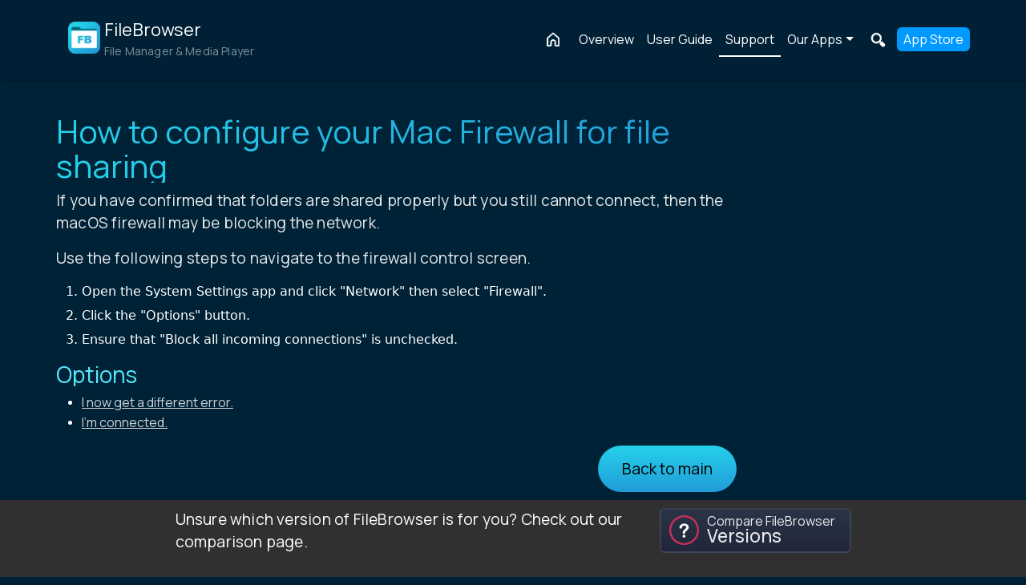

--- FILE ---
content_type: text/html; charset=UTF-8
request_url: https://www.stratospherix.com/support/interactive-troubleshooter/how-to-configure-your-mac-firewall-for-file-sharing.php
body_size: 7106
content:
<!DOCTYPE html>
<html lang="en-gb"><head>
<!-- End Doc Setup -->
	<meta name="keywords" content="configure, macOS, firewall, connect, filebrowser">
    <link rel='canonical' href='https://www.stratospherix.com/support/interactive-troubleshooter/how-to-configure-your-mac-firewall-for-file-sharing.php'/>
    <meta name='description' content='Follow our simple guide on how to setup your Mac firewall with file sharing.'>    
    <meta name="distribution" content="global">
    <meta name="author" content="Stratospherix">
    <link rel="shortcut icon" type="image/png" href="/favicon.ico" />
    <link rel="apple-touch-icon" href="/img/stratospherix.png" />
    <meta charset="utf-8">
    <meta name="viewport" content="width=device-width, initial-scale=1, shrink-to-fit=no">
    <meta property="og:locale" content="en_GB" />
    <link rel='stylesheet' href='/css/bootstrap.min.css' type='text/css' media='all' />
    
        <link rel="preconnect" href="https://fonts.googleapis.com">
    <link rel="preconnect" href="https://fonts.gstatic.com" crossorigin>
    <link href="https://fonts.googleapis.com/css2?family=Manrope:wght@200..800&display=swap" rel="stylesheet">
    <!-- no-JS fallback -->
    <noscript>
        <link rel="stylesheet" href="https://fonts.googleapis.com/css2?family=Manrope:wght@200..800&display=swap">
    </noscript>
    <link rel="stylesheet" id="ppstyle" type="text/css" href="/src/css/generic-min.css">

    <title>How to configure your Mac Firewall for file sharing</title>
    <meta property="og:site_name" content="Stratospherix Ltd" />
    <meta property='article:publisher' content='https://www.facebook.com/filebrowser' />    
    <meta property='article:author' content='https://www.facebook.com/stratospherix' />
    <meta property='og:description' content='Follow our simple guide on how to setup your Mac firewall with file sharing.'>
    <meta property='og:url' content='https://www.stratospherix.com/support/interactive-troubleshooter/how-to-configure-your-mac-firewall-for-file-sharing.php'>
    <meta property="og:title" content="How to configure your Mac Firewall for file sharing" />
    <meta name="apple-itunes-app" content="app-id=335493278">
    <meta property="twitter:domain" content="https://www.stratospherix.com">
    <meta name='twitter:site' content='@FileBrowserApp' />
    <meta name='twitter:creator' content='@FileBrowserApp' />
    <meta property='twitter:url' content='https://www.stratospherix.com/support/interactive-troubleshooter/how-to-configure-your-mac-firewall-for-file-sharing.php'>
    <meta name='twitter:title' content='How to configure your Mac Firewall for file sharing'>
    <meta name='twitter:description' content='Follow our simple guide on how to setup your Mac firewall with file sharing.'>
    <script defer src="https://www.googletagmanager.com/gtag/js?id=G-E8SYSB1SYB" ></script>
<script defer src="/scripts/gtag.js" ></script>

<!-- Google Tag Manager -->
</head>
<body class='fbPage'>
<div id="fb-root"></div>
<main role="main"><!-- End Page Setup -->
<style>
    h1{
        background-image: -webkit-gradient(linear,left top,right top,from(#25d1ea),to(#229cd9));
        background-image: -webkit-linear-gradient(left,#25d1ea,#229cd9);
        background-image: linear-gradient(90deg,#25d1ea,#229cd9);
        -webkit-background-clip: text;
        -webkit-text-fill-color: transparent;
        text-shadow: none;  
    }
</style>
<!-- Main container -->
<div class="page-container">
<!-- Navigation Bloc -->
<div id="b-nav" class="bloc-container">
	<div id="bloc-nav" class="d-mode">
		<div class="bloc l-bloc sticky-nav sticky" id="nav-bloc">
			<div class="container">
                  <nav class="navbar navbar-expand-md ">
                                                <a class='navbar-brand product-brand' href='/products/filebrowser/'><img src='/img/products/filebrowserlite/filebrowsergo-app-icon.webp' width='40' height='40' alt='FileBrowser File Manager and Media Player' /><span><span class='pn pt-lg-0 pt-md-1 pt-sm-2'>FileBrowser</span><p>File Manager &amp; Media Player</p></span></a>                        <button class="navbar-toggler  navbar-dark" type="button" data-bs-toggle="collapse" data-bs-target="#navbarColor01" aria-controls="navbarColor01" aria-expanded="false" aria-label="Toggle navigation">
                            <span class=" navbar-toggler-icon"></span>
                          </button>
                    <div class="navbar-collapse collapse justify-content-end" id="navbarColor01">
						<ul class="navbar-nav mr-auto">
							<li class="nav-item" id="miHome" >
								<a href="/" id='mobilehome' class="nav-link ">Home</a>
                                <a href='/' class='nav-link' ><img src='/img/home_white.png' width='30px' height='26px' alt='Stratospherix' loading='lazy'/></a>
							</li>

							<li class='nav-item' id='miOverview'><a href='/products/filebrowser/' class='nav-link ' title='FileBrowser App Overview'>Overview</a></li><li class='nav-item' id='miUserGuide'><a href='/products/filebrowser/help/' class='nav-link ' title='FileBrowser User Guide' >User Guide</a></li><li class='nav-item' id='miSupport'><a href='/products/filebrowser/support/' class='nav-link  sel' title='FileBrowser Support & Help'>Support</a></li>                            <li class="nav-item dropdown position-static">
								<a class="nav-link dropdown-toggle" href="#" id="navbarDropdown" data-bs-toggle="dropdown" aria-expanded="false">Our Apps</a>
                                <div class="dropdown-menu w-100 mt-0" aria-labelledby="navbarDropdown" style="border-top-left-radius: 0; border-top-right-radius: 0;">
                                            <div class="container">
                                              <div class="row my-2">
                                                <div class="col-md-4  mb-3 mb-md-0">
                                                  <div class="list-group list-group-flush">
                                                    <p class="mb-0 list-group-item font-weight-bold">
                                                      iOS Apps
                                                    </p>
                                                    <a class="list-group-item list-group-item-action" href="/products/filebrowserprofessional/">
                                                        <i
                                                        class="fas fa-caret-right pe-2"></i><img src="/img/products/filebrowser-professional-ios-app.webp" width="25" height="25" alt="FileBrowser Professional" loading="lazy">
                                                        <img src="/img/ios-app.png" width="25" height="25" alt="Professional File Mangement for iOS" class='ostype' loading='lazy'>
                                                        FileBrowser Professional
                                                    </a>
                                                    <a class="list-group-item list-group-item-action" href="/filebrowsergo/"><i
                                                        class="fas fa-caret-right pe-2"></i>
                                                        <img src="/img/products/filebrowsergo-ios-app.png" width="25" height="25" alt="FileBrowserGO" loading="lazy">
                                                        <img src="/img/ios-app.png" width="25" height="25" alt="All-In-One Solution for File and Document Management from your iPad/iPhone" class='ostype' loading='lazy'>
                                                        FileBrowserGO
                                                    </a>
                                                    <a class="list-group-item list-group-item-action" href="/products/filebrowser/"><i
                                                        class="fas fa-caret-right pe-2"></i>
                                                        <img src="/img/products/filebrowser-ios-app.png" width="25" height="25" alt="FileBrowser" loading="lazy">
                                                        <img src="/img/ios-app.png" width="25" height="25" alt="Unlock the Full Potential of File Management on your iPad/iPhone" class='ostype' loading='lazy'>
                                                        FileBrowser
                                                    </a>
                                                    <a class="list-group-item list-group-item-action" href="/products/filebrowsereducation/"><i
                                                        class="fas fa-caret-right pe-2"></i>
                                                        <img src="/img/products/filebrowser-education-ios-app.png" width="25" height="25" alt="FileBrowser for Education Admin Controlled File Access for School iPads" loading="lazy">
                                                        <img src="/img/ios-app.png" width="25" height="25" alt="File Management for School and Class iPads" class='ostype' loading='lazy'>
                                                        FileBrowser for Education
                                                    </a>
                                                    <a class="list-group-item list-group-item-action" href="/products/enterprisefiles/"><i
                                                        class="fas fa-caret-right pe-2"></i>
                                                        <img src="/img/products/enterprise-files-ios-app.png" width="25" height="25" alt="Enterprise Files, File Access for Corporate iPads/iPhones" loading="lazy">
                                                        <img src="/img/ios-app.png" width="25" height="25" alt="MDM Configurable File Management for iPads/iPhones" class='ostype' loading='lazy'>
                                                        Enterprise Files
                                                    </a>
                                                    <a class="list-group-item list-group-item-action" href="/products/enterprise-files-for-intune/"><i
                                                        class="fas fa-caret-right pe-2"></i>
                                                        <img src="/img/products/enterprise-files-intune-ios-app.png" width="25" height="25" alt="Enterprise Files for Intune Deploy File Access on iPad/iPhone" loading="lazy">
                                                        <img src="/img/ios-app.png" width="25" height="25" alt="iOS Configured File Access via MDM and MAM" class='ostype' loading='lazy'>
                                                        Enterprise Files for Intune
                                                    </a>
                                                    <a class="list-group-item list-group-item-action" href="/products/musicstreamer/"><i
                                                        class="fas fa-caret-right pe-2"></i>
                                                        <img src="/img/products/music-streamer-ios-app.png" width="25" height="25" alt="MusicStreamer Play your Music Library over WiFi" loading="lazy">
                                                        <img src="/img/ios-app.png" width="25" height="25" alt="Music Player for iOS, Listen to or Download your Music" class='ostype' loading='lazy'>
                                                        MusicStreamer
                                                    </a>
                                                    <a class="list-group-item list-group-item-action" href="/products/sharespaces/"><i
                                                        class="fas fa-caret-right pe-2"></i>
                                                        <img src="/img/products/sharespaces-ios-app.png" width="25" height="25" alt="ShareSpaces Pin Documents, Images and Webpages to Shareable Whiteboards" loading="lazy">
                                                        <img src="/img/ios-app.png" width="25" height="25" alt="Create Collaborative Whiteboards on iOS" class='ostype' loading='lazy'>
                                                        ShareSpaces
                                                    </a>
                                                    <a class="list-group-item list-group-item-action" href="/products/servercontrol/"><i
                                                        class="fas fa-caret-right pe-2"></i>
                                                        <img src="/img/products/server-control-ios-app.png" width="25" height="25" alt="ServerControl Stop, Start and Reboot Windows Services" loading="lazy">
                                                        <img src="/img/ios-app.png" width="25" height="25" alt="Manage your Windows Servers Remotely with your iPhone" class='ostype' loading='lazy'>
                                                        ServerControl
                                                    </a>
                                                  </div>
                                                </div>
                                                <div class="col-md-4 mb-3 mb-md-0">
                                                  <div class="list-group list-group-flush">
                                                    <p class="mb-0 list-group-item font-weight-bold">
                                                      macOS Apps
                                                    </p>
                                                    <a class="list-group-item list-group-item-action" href="/products/filebrowser-mac/"><i
                                                        class="fas fa-caret-right pe-2"></i>
                                                        <img src="/img/products/filebrowser-pro-macos-app.png" width="25" height="25" alt="FileBrowser Pro for Mac" loading="lazy">
                                                        <img src="/img/macos-app.png" width="25" height="25" alt="Access All your Cloud Storage from One Mac App" class='ostype' loading='lazy'>
                                                        FileBrowser Pro for Mac
                                                    </a>
                                                    <a class="list-group-item list-group-item-action" href="/products/enterprisefiles/"><i
                                                        class="fas fa-caret-right pe-2"></i>
                                                        <img src="/img/products/enterprise-files-macos-app.png" width="25" height="25" alt="Enterprise Files for Mac" loading="lazy">
                                                        <img src="/img/macos-app.png" width="25" height="25" alt="MDM Configurable File Management for macOS" class='ostype' loading='lazy'>
                                                        Enterprise Files for Mac
                                                    </a>
                                                    <a class="list-group-item list-group-item-action" href="/products/musicstreamer-for-mac/"><i
                                                        class="fas fa-caret-right pe-2"></i>
                                                        <img src="/img/products/music-streamer-macos-app.png" width="25" height="25" alt="MusicStreamer for Mac Rediscover your Music" loading="lazy">
                                                        <img src="/img/macos-app.png" width="25" height="25" alt="Create and Play your Music Playlists on macOS" class='ostype' loading='lazy'>
                                                        MusicStreamer for Mac
                                                    </a>
                                                    <p class="mb-0 list-group-item font-weight-bold">
                                                      Apple TV Apps
                                                    </p>
                                                    <a class="list-group-item list-group-item-action" href="/products/filebrowsertv/"><i
                                                        class="fas fa-caret-right pe-2"></i>
                                                        <img src="/img/products/filebrowsertv-tvos-app.png" width="25" height="25" alt="FileBrowserTV for Apple TV" loading="lazy">
                                                        <img src="/img/tvos-app.png" width="25" height="25" alt="Browse your Computer Files from Apple TV" class='ostype' loading='lazy'>
                                                        FileBrowser TV
                                                    </a>
                                                    <a class="list-group-item list-group-item-action" href="/products/filestv/"><i
                                                        class="fas fa-caret-right pe-2"></i>
                                                        <img src="/img/products/filestv/filestv-app-icon.png" width="25" height="25" alt="FileBrowserTV for Apple TV" loading="lazy">
                                                        <img src="/img/tvos-app.png" width="25" height="25" alt="Files TV Brandable Slideshows on Apple TV" class='ostype' loading='lazy'>
                                                        Files TV
                                                    </a>
                                                    <p class="mb-0 list-group-item font-weight-bold">
                                                      Free Apps
                                                    </p>   
                                                    <a class="list-group-item list-group-item-action" href="https://apple.co/3pYYRtN" rel="noopener noreferrer" target="_blank"><i
                                                        class="fas fa-caret-right pe-2"></i>
                                                        <img src="/img/products/musicstreamer-lite-ios-app.png" width="25" height="25" alt="Download Music Streamer Lite Free from the Apple App Store" loading="lazy">
                                                        <img src="/img/ios-app.png" width="25" height="25" alt="MP3 and Flac music player for iOS" class='ostype' loading='lazy'>
                                                        MusicStreamer Lite
                                                    </a>
                                                  </div>
                                                </div>
                                                <div class="col-md-4 mb-3 mb-md-0">
                                                    <div class="list-group list-group-flush">
                                                    <a class="list-group-item list-group-item-action" href="/products/"><i
                                                        class="fas fa-caret-right pe-2"></i><img src="/img/all-apps-icon.png" width="25" height="25" alt="See All Stratospherix Apps" loading='lazy'>
                                                        <i class="fas fa-caret-right pe-2"></i>All Apps
                                                    </a>
                                                    <a class="list-group-item list-group-item-action" href="/products/comparison.php"><i
                                                        class="fas fa-caret-right pe-2"></i><img src="/img/filebrowser-comparison-icon.png" width="25" height="25" alt="Which Version of FileBrowser is for you?" loading='lazy'>
                                                        <i class="fas fa-caret-right pe-2"></i>Compare FileBrowser Versions
                                                    </a>
                                                </div>
                                            </div>
                                        </div>
                                    </div>
                                </div>
                            </li>
                            							<li class='nav-item' id='miSearch'>
								<a id='mobilesearch' href='/search/?ref=fb								' class='nav-link'  >Search</a>
                                								<a id='desktopsearch' href='/search/?ref=fb' class='nav-link'  ><img src='/img/search_white.png' width='30px' height='26px' alt='Search FileBrowsers Help and Support Pages'/></a>
							</li>
                            <!-- /* New download button */-->
                            <li class='nav-item' id='miDownload'>
								<a href='https://apple.co/3m4fTEh' class='nav-link' target='_blank' rel='noopener noreferrer' title='Download FileBrowser from the Apple App Store'>App Store</a>								
								
							</li>
                                                            
						</ul>
                    </div>
				</nav>
			</div>
		</div>
	</div>
</div>
                                                    
<style>
  /* Set FBStyle page Overrides */
body{
    background-color: #002236;
}
a{
    color: rgba(255, 255, 255, 0.8)!important;
}
    .bloc p, .bloc ul li, .bloc ol li, .bloc h5{
     color: #fff;   
    }
a:focus,
a:hover,
a:active,
p a:focus,
p a:hover,
p a:active,
a p:focus,
a p:hover,
a p:active,    
cite a:focus,
cite a:hover,
cite a:active,     
li a:focus,
li a:hover,
li a:active,
.iconCenterGroup a:focus,
.iconCenterGroup a:hover,
.iconCenterGroup a:active{
    color: #59ccfc!important;
    text-decoration: none;
}

.btn.btn-square.solid span{
 /*   margin: 0px 29px;*/
}
  .bg-dark{
    background-color: rgba(0,0,0,0.2)!important;
  }
  #nav-bloc{
    background-color: rgba(0,34,54,0.9)!important;
  }
  #nav-bloc .nav-item a{
    color: #fff!important;
  }
    .dropdown-menu{
        background-color: rgba(0,34,54,1)!important;
    }
    .list-group-item{
        color: #fff!important;
    }    
  .dropdown-item:active,
  .dropdown-item:hover,
  .dropdown-item:focus{
    background-color: rgba(255,255,255,0.2);
  }
  .btn-square.solid{
    padding: 15px 0px;
    background-image: -webkit-gradient(linear,top,bottom,from(#229cd9),to(#25d1ea));
    background-image: -webkit-linear-gradient(top,#229cd9,#25d1ea);
    background-image: linear-gradient(0deg,#229cd9,#25d1ea);
    color: #000!important;
    border:1px !important;
  }
  .btn-app{
    background-image: linear-gradient(0deg,#0082fb,#0eb9ff);
    color: #000!important;
}
.btn-app.second{
  border-color: #0081fb;
}
.btn-app.second:hover,
.btn-app.second:active,
.btn-app.second:focus{
  border-color: rgba(255,255,255,0.7);
}
  .btn-square.outline:hover,
  .btn-square.outline:active,
  .btn-square.outline:focus{
    background-image: -webkit-gradient(linear,top,bottom,from(#229cd9),to(#25d1ea))!important;
    background-image: -webkit-linear-gradient(top,#229cd9,#25d1ea)!important;
    background-image: linear-gradient(0deg,#229cd9,#25d1ea)!important;
  }
  .btn-square.outline:hover,
  .btn-square.outline:active,
  .btn-square.outline:focus,
  .btn-square.outline:hover span,
  .btn-square.outline:active span,
  .btn-square.outline:focus span{
    color: #000!important;
  }
  .btn-square.solid:active,
  .btn-square.solid:hover,
  .btn-square.solid:focus{
    background-image: -webkit-gradient(linear,top,bottom,from(#5cfac4),to(#5aeed4))!important;
    background-image: -webkit-linear-gradient(top,#5cfac4,#5aeed4)!important;
    background-image: linear-gradient(0deg,#5cfac4,#5aeed4)!important;
    box-shadow: 0px 0px 15px #000;
    color: #000!important;
  }

  h2, h3{
      background-image: -webkit-gradient(linear,left top,right top,from(#56eaff),to(#3cbbfa));
      background-image: -webkit-linear-gradient(left,#56eaff,#3cbbfa);
      background-image: linear-gradient(90deg,#56eaff,#3cbbfa);
      -webkit-background-clip: text;
      -webkit-text-fill-color: transparent;
      text-shadow: none;  
  }
    .hbloc h1{
        background-image: none;
        -webkit-text-fill-color: #fff; 
        font-size:2.7em;
    }
    .hbloc h3{
        background-image: none;
        -webkit-text-fill-color: rgba(255,255,255,0.9);  
    }
#faq hr{
    border: 1px solid #25d1ea;
}
.faq li::marker {
    font-size: 2rem;
    color: #25d1ea;
}
.faq h6{
    color: #fff;
    font-size: 1.2rem;
}
.faq p{
    color: rgba(255,255,255,0.7);
}
.faq a{
    color: rgba(255,255,255,0.7)!important;
}    
  .bgBlue{
    background-color:#003752;
  }
  .bgBlack{
    background-color: #002236;
  }
.bgBlack p{
    color: rgba(255,255,255,0.9);
}
  .gradWhiteDarkBlue{
        background-size: inherit!important;
		background: -moz-linear-gradient(top, #002236 0%, #003752 100%); /* FF3.6-15 */
		background: -webkit-linear-gradient(top, #002236 0%,#003752 100%); /* Chrome10-25,Safari5.1-6 */
		background: linear-gradient(to bottom, #002236 0%,#003752 100%); /* W3C, IE10+, FF16+, Chrome26+, Opera12+, Safari7+ */
	}
/* test */
  .gradDown{
        background-size: inherit!important; 
		background: -moz-linear-gradient(top, #002236 0%, #003752 100%); /* FF3.6-15 */
		background: -webkit-linear-gradient(top, #002236 0%,#003752 100%); /* Chrome10-25,Safari5.1-6 */
		background: linear-gradient(to bottom, #002236 0%,#003752 100%); /* W3C, IE10+, FF16+, Chrome26+, Opera12+, Safari7+ */
	}
  .gradUp{
        background-size: inherit!important;
		background: -moz-linear-gradient(top, #003752 0%, #002236 100%); /* FF3.6-15 */
		background: -webkit-linear-gradient(top, #003752 0%,#002236 100%); /* Chrome10-25,Safari5.1-6 */
		background: linear-gradient(to bottom, #003752 0%,#002236 100%); /* W3C, IE10+, FF16+, Chrome26+, Opera12+, Safari7+ */
	} 
    .bgAlt{
        background-color: #002236;
    }
    .bgAlt2{
        background-color: #003752;
    }    
  .btn-square.outline{
    color: #2ec3e3!important;
    border-color: #2ec3e3;
  }
  
  a {
    color: #2ec3e3;
  }
  .bgc-white h1 {
    color: #259cb6;
  }
    .navbar-brand.product-brand span p {
        color: rgba(255,255,255,0.5)!important;
    }
    .navbar-brand.product-brand h3 {
        background: none;
        background-image: none;
        color: #fff;
        -webkit-text-fill-color: white;
    }    
  .bgc-white h2,
  .bgc-white h3 {
    color: #124e5b;
  }
  h4 {
    color: #3abafa!important;
  }
  
  .bgBlue .boxedItem h3 {
    color: #fff!important;
    border-color: #fff!important;
  }
  .boxedItem h3 {
    border: 2px solid #2e5c8b!important;
    color: #2e5c8b!important;
  }
  .boxedItem.white h3 {
    border: 2px solid #ffffff!important;
    color: #ffffff!important;
  }
  #dropMenu:hover,
  #dropMenu:active,
  #dropMenu:focus {
    background-color: #0b4e7f!important;
  }
  .lozenge {
    background-color: rgba(15, 107, 172, .8);
  }
  .sideMenu{
    background-color: #334d5c;
    /*border: 1px solid rgba(255,255,255, 0.2);*/
    color: #fff;
  }
  .sideMenu .list-group-item{
    background-color: #1b3748;
    border:1px solid rgba(255,255,255, 0.2);
    border-top:0px;
    border-left:0px;
    border-right:0px;
  }
  .sideMenu .list-group-item a{
    color: #fff!important;
  }
  .card-header.odd,
  .card-body.odd,
  .card .odd .list-group-item{
      background: #1b3748;
  }
  .card-header.even,
  .card-body.even,
  .card .even .list-group-item{
      background: #334d5c;
  }
#quotes blockquote,
#quotes h5{
    color: rgba(255,255,255,0.7)!important;
    font-style: italic;
}
#quotes blockquote::before {
  content: open-quote;
}
#quotes blockquote::after {
  content: close-quote;
}    
    
#quotes .card{
    background-color: rgba(25,158,250,0.2)!important;
    /*background-color: rgba(50,111,89,0.9)!important;*/
}

#quotes .card.opaque{
    background-color: rgba(255,255,255,0.1)!important;
    /*background-color: rgba(50,111,89,0.9)!important;*/
}
#quotes h5{
    color: #fdce69 !important;
}
    h1.hAlt,
    h2.hAlt,
    h3.hAlt,
    h4.hAlt,
    h5.hAlt,
    h6.hAlt{
      color: #fff!important;  
    }
</style>
<!-- Navigation Bloc END --> 
<div class="bloc bgBlack whiteText" id="bloc-8">
	<div class="container ">
		<div class="row pt-5">
			<div class="col-sm-9">
            <div class="tsItem">
                <h1>How to configure your Mac Firewall for file sharing</h1>
				<p>If you have confirmed that folders are shared properly but you still cannot connect, then the macOS firewall may be blocking the network.</p>
				<p>Use the following steps to navigate to the firewall control screen.</p>
				<ol>
					<li>Open the System Settings app and click "Network" then select "Firewall".</li>
					<li>Click the "Options" button.</li>
					<li>Ensure that "Block all incoming connections" is unchecked.</li>
				</ol>
            </div>
     
            <h3>Options</h3>
            <ul>
                <li><a href="filebrowser-connection-errors-for-macOS.php">I now get a different error.</a></li>
                <li><a href="connected.php">I'm connected.</a></li>
            </ul>

				<a href='index.php' class='btn-square solid fRight'><span>Back to main</span></a>
			</div>
			<div class="col-sm-3">

			</div>
        </div>
	</div>
</div>
</div>
<script type="application/ld+json">
    {
        "@context": "https://schema.org",
        "@type": "Article",
        "headline": "How to configure your Mac Firewall for file sharing",
        "description": "Follow our simple guide on how to setup your Mac firewall with file sharing.",
        "url": "https://www.stratospherix.com/support/interactive-troubleshooter/how-to-configure-your-mac-firewall-for-file-sharing.php",
        "datePublished": "2021-07-12 08:00:00+00:00",
        "dateModified": "2024-08-20T09:20:00+08:00",
        "publisher": {
            "@type": "Organization",
            "name": "Stratospherix",
            "logo": {
              "@type": "ImageObject",
              "url": "https://www.stratospherix.com/img/logo.webp"
            }
          }
    }
</script>

<style> body{ margin-bottom:-115px!important;} </style>
				<div class='bloc m-bloc tc-gray-htmlcss-gray ' id='fFooter'><style>
        .iphone .stickyFooter{
                display: inline-block;
                width: 100%;
        }
        .iphone .stickyFooter a{
                float: left;
                display: inline-block;
                width:200px!important;
                font-size:80%!important;
                margin: 0px!important;
                padding: 0px;
        }
        .iphone .stickyFooter img{
                width: 70%;
        }
        .iphone #premium p{
        }
        .stickyFooter p{
            font-size: 1.2em;
            color: #fff;
        }
</style>
<div class='container bloc-custom'>
    <div class='row gx-5 justify-content-center'>
        <div class='col-lg-9 col-md-12 col-sm-12 '>
            <div class='stickyFooter'>
                <a href='/products/comparison.php' class='btn-app second compare fRight' rel='noopener noreferrer' target='_blank' title='Which version of FileBrowser is for me?'>
                    <img src='/img/compare-filebrowser-app-versions.png' width='41' height='37' alt='Which version of FileBrowser is for me?' loading='lazy'>
                    <div>
                        <span>Compare FileBrowser</span>
                        <span class='store'>Versions</span>
                    </div>
                </a>
                <p>Unsure which version of FileBrowser is for you? Check out our comparison page.</p>
            </div>
        </div>
    </div>
</div></div></div></div></div>			</div>
</div>

<div class='bloc footer' id='getapp'>
	<div class='container'>
		<div class='row text-center pt-3'>
			<div class='col-md-12 tc-lavender-gray directory'>
				<div class='p-4 text-bg-dark rounded-3'>
                            <div class='row'>
                                <div class='col-md-6 col-sm-6 pb-3'>
                                    <p>Download Now</p>
                                    <a href='https://apple.co/3m4fTEh'  rel='noopener noreferrer' target='_blank' title='Download File Browser from the Apple App Store Now'>
                                    <img src='/img/appstore-lozenge-light.png' width='200' height='68' class='img-fluid' alt='Download File Browser from the Apple App Store Now' loading='lazy'>
                                    </a>
                                </div>

                                <div class='col-md-6 col-sm-6 '>
                                    <p>Download a Free Trial</p>
                                    <a href='https://apple.co/3m2LMgK'  rel='noopener noreferrer' target='_blank' title='Download FileBrowserGo from the Apple App Store and try if free Today'>
                                    <img src='/img/appstore-lozenge-dark.png' width='200' height='68' alt='Download FileBrowserGo from the Apple App Store and try if free Today' loading='lazy'>
                                    </a>
                                </div>
                            </div>
                        </div>
                        <br/>
                        <a href='/products/comparison.php' class='btn-app second compare ' rel='noopener noreferrer' target='_blank' title='Which version of FileBrowser is for me?'>
                            <img src='/img/compare-filebrowser-app-versions.png' width='41' height='37' alt='Which version of FileBrowser is for me?' loading='lazy'>
                            <div>
                                <span>Compare FileBrowser</span>
                                <span class='store'>Versions</span>
                            </div>
                        </a>				
				                
</div>
		</div>
	</div>
</div>			
</main>

<div class="bloc bgc-grey footer " id="fContent">
	<div class="container">
		<div class="row pt-5">
			<div class="col-lg-9 col-md-9 col-sm-12 order-lg-2 order-md-2 pt-3">
				<div class='row'>
					<div class="col-lg-1 col-md-1 col-sm-12 pt-2">
						<a href='/api/'><img src='/img/file-access-ios-sdk.png' alt='Use our FileBrowser API'  width='40' height='38' class='mx-auto d-block' loading='lazy'/></a>
					</div>
					<div class="col-sm-11">
						<h5>Use our API</h5>
						<p>If you need file access in your apps why not <a href='mailto:info@stratospherix.com' class='cS'>speak to us</a> about using our file management SDK. See our <a href='/api/'>API page</a> for more.</p>
					</div>
					<div class="col-lg-1 col-md-1 col-sm-12 pt-2">
						<a href='/company/'><img src='/img/stratospherix-icon.png' alt='Stratospherix Logo' width='40' height='40' class='mx-auto d-block' loading='lazy'/></a>
					</div>
					<div class="col-lg-11 col-md-8 col-sm-12">
						<p >Stratospherix develops high quality software for iOS, iPadOS, macOS and tvOS.<br/>If permitted by your browser, this site uses cookies for anonymous statistics.<br/>See our <a href='/privacy/' class='noStyle'>privacy policy</a> for more info.</p>
					</div>

				</div>
			</div>
            <div class="col-lg-3 col-md-3 col-sm-12 order-lg-1 order-md-1 pt-3">
                
                <h5>Company</h5>
                <ul class="list-unstyled">
                    <li><a href='/company/'>About Us / Contact</a></li>
                    <li class="pt-1"><a href='/articles/'>News & Articles</a></li>
                </ul>
                <span class="social">
                    <a href="https://twitter.com/FileBrowserApp" rel='noopener noreferrer' target="_blank" ><img src='/img/social-twitter.png' alt='FileBrowser on Twitter' width='30' height='30' class='img-fluid' loading='lazy'/></a>
                    <a href="https://www.facebook.com/filebrowser" rel='noopener noreferrer' target="_blank" ><img src='/img/social-facebook.png' alt='FileBrowser on FaceBook' width='30' height='30' class='img-fluid' loading='lazy'/></a>
                    <a href="https://www.youtube.com/channel/UC4wqIPIdBTdDsM--qKxjJBg" rel='noopener noreferrer' target="_blank" ><img src='/img/social-youtube.png' alt='Stratospherix on YouTube' width='30' height='30' class='img-fluid' loading='lazy'/></a>
                    <a href="https://www.linkedin.com/company/stratospherix-ltd/" rel='noopener noreferrer' target="_blank" ><img src='/img/social-linkedin.png' alt='Stratospherix on LinkedIn' width='30' height='30' class='img-fluid' loading='lazy'/></a>
                    <a href="https://www.instagram.com/stratospherix/" rel='noopener noreferrer' target="_blank" ><img src='/img/social-instagram.png' alt='Stratospherix on Instagram' width='30' height='30' class='img-fluid' loading='lazy'/></a>
                </span>
			</div>
		</div>
	</div>
</div>
<div class="bloc bgc-grey footer tc-lavender-gray" id="copy">
	<div class="container">
		<div class="row fBase justify-content-between">
			<div class="col-md-6 col-sm-12 directory  mc">
				<p class='footer-text '> Copyright &#169; Stratospherix Ltd</p>
			</div>
			<div class="col-md-6 col-sm-12 directory text-end mc">
				<p class='footer-text '><a href='/privacy/' >Privacy Policy</a><a href='/sitemap/'>Site Map</a></p>
			</div>
		</div>
	</div>
</div>

<link rel="stylesheet" id="ppstyle" type="text/css" href="/src/css/responsive-min.css">
<script src="/scripts/jquery-3.7.0.min-slim.js" ></script>
  
<script src="/js/bootstrap.min.js?ver=1656399407"></script></div>
<!-- Main container END -->
</body>
    
</html>

--- FILE ---
content_type: text/css
request_url: https://www.stratospherix.com/css/bootstrap.min.css
body_size: 18087
content:
@charset "UTF-8";:root {--bs-blue: #0d6efd;--bs-indigo: #6610f2;--bs-purple: #6f42c1;--bs-pink: #d63384;--bs-red: #dc3545;--bs-orange: #fd7e14;--bs-yellow: #ffc107;--bs-green: #198754;--bs-teal: #20c997;--bs-cyan: #0dcaf0;--bs-white: #fff;--bs-gray: #6c757d;--bs-gray-dark: #343a40;--bs-gray-100: #f8f9fa;--bs-gray-200: #e9ecef;--bs-gray-300: #dee2e6;--bs-gray-400: #ced4da;--bs-gray-500: #adb5bd;--bs-gray-600: #6c757d;--bs-gray-700: #495057;--bs-gray-800: #343a40;--bs-gray-900: #212529;--bs-primary: #0d6efd;--bs-secondary: #6c757d;--bs-success: #198754;--bs-info: #0dcaf0;--bs-warning: #ffc107;--bs-danger: #dc3545;--bs-light: #f8f9fa;--bs-dark: #212529;--bs-primary-rgb: 13, 110, 253;--bs-secondary-rgb: 108, 117, 125;--bs-success-rgb: 25, 135, 84;--bs-info-rgb: 13, 202, 240;--bs-warning-rgb: 255, 193, 7;--bs-danger-rgb: 220, 53, 69;--bs-light-rgb: 248, 249, 250;--bs-dark-rgb: 33, 37, 41;--bs-white-rgb: 255, 255, 255;--bs-black-rgb: 0, 0, 0;--bs-body-color-rgb: 33, 37, 41;--bs-body-bg-rgb: 255, 255, 255;--bs-font-sans-serif: system-ui, -apple-system, "Segoe UI", Roboto, "Helvetica Neue", Arial, "Noto Sans", "Liberation Sans", sans-serif, "Apple Color Emoji", "Segoe UI Emoji", "Segoe UI Symbol", "Noto Color Emoji";--bs-font-monospace: SFMono-Regular, Menlo, Monaco, Consolas, "Liberation Mono", "Courier New", monospace;--bs-gradient: linear-gradient(180deg, rgba(255, 255, 255, 0.15), rgba(255, 255, 255, 0));--bs-body-font-family: var(--bs-font-sans-serif);--bs-body-font-size: 1rem;--bs-body-font-weight: 400;--bs-body-line-height: 1.5;--bs-body-color: #212529;--bs-body-bg: #fff }*, ::after, ::before {box-sizing: border-box }@media (prefers-reduced-motion:no-preference) {:root {scroll-behavior: smooth }}body {margin: 0;font-family: var(--bs-body-font-family);font-size: var(--bs-body-font-size);font-weight: var(--bs-body-font-weight);line-height: var(--bs-body-line-height);color: var(--bs-body-color);text-align: var(--bs-body-text-align);background-color: var(--bs-body-bg);-webkit-text-size-adjust: 100%;-webkit-tap-highlight-color: transparent }hr {margin: 1rem 0;color: inherit;background-color: currentColor;border: 0;opacity: .25 }hr:not([size]) {height: 1px }.h1, .h2, .h3, .h4, .h5, .h6, h1, h2, h3, h4, h5, h6 {margin-top: 0;margin-bottom: .5rem;font-weight: 500;line-height: 1.2 }.h1, h1 {font-size: calc(1.375rem + 1.5vw) }@media (min-width:1200px) {.h1, h1 {font-size: 2.5rem }}.h2, h2 {font-size: calc(1.325rem + .9vw) }@media (min-width:1200px) {.h2, h2 {font-size: 2rem }}.h3, h3 {font-size: calc(1.3rem + .6vw) }@media (min-width:1200px) {.h3, h3 {font-size: 1.75rem }}.h4, h4 {font-size: calc(1.275rem + .3vw) }@media (min-width:1200px) {.h4, h4 {font-size: 1.5rem }}.h5, h5 {font-size: 1.25rem }.h6, h6 {font-size: 1rem }p {margin-top: 0;margin-bottom: 1rem }abbr[data-bs-original-title], abbr[title] {-webkit-text-decoration: underline dotted;text-decoration: underline dotted;cursor: help;-webkit-text-decoration-skip-ink: none;text-decoration-skip-ink: none }address {margin-bottom: 1rem;font-style: normal;line-height: inherit }ol, ul {padding-left: 2rem }dl, ol, ul {margin-top: 0;margin-bottom: 1rem }ol ol, ol ul, ul ol, ul ul {margin-bottom: 0 }dt {font-weight: 700 }dd {margin-bottom: .5rem;margin-left: 0 }blockquote {margin: 0 0 1rem }b, strong {font-weight: bolder }.small, small {font-size: .875em }.mark, mark {padding: .2em;background-color: #fcf8e3 }sub, sup {position: relative;font-size: .75em;line-height: 0;vertical-align: baseline }sub {bottom: -.25em }sup {top: -.5em }a {color: #0d6efd;text-decoration: underline }a:hover {color: #0a58ca }a:not([href]):not([class]), a:not([href]):not([class]):hover {color: inherit;text-decoration: none }code, kbd, pre, samp {font-family: var(--bs-font-monospace);font-size: 1em;direction: ltr;unicode-bidi: bidi-override }pre {display: block;margin-top: 0;margin-bottom: 1rem;overflow: auto;font-size: .875em }pre code {font-size: inherit;color: inherit;word-break: normal }code {font-size: .875em;color: #d63384;word-wrap: break-word }a > code {color: inherit }kbd {padding: .2rem .4rem;font-size: .875em;color: #fff;background-color: #212529;border-radius: .2rem }kbd kbd {padding: 0;font-size: 1em;font-weight: 700 }figure {margin: 0 0 1rem }img, svg {vertical-align: middle }table {caption-side: bottom;border-collapse: collapse }caption {padding-top: .5rem;padding-bottom: .5rem;color: #6c757d;text-align: left }th {text-align: inherit;text-align: -webkit-match-parent }tbody, td, tfoot, th, thead, tr {border-color: inherit;border-style: solid;border-width: 0 }label {display: inline-block }button {border-radius: 0 }button:focus:not(:focus-visible) {outline: 0 }button, input, optgroup, select, textarea {margin: 0;font-family: inherit;font-size: inherit;line-height: inherit }button, select {text-transform: none }[role=button] {cursor: pointer }select {word-wrap: normal }select:disabled {opacity: 1 }[list]::-webkit-calendar-picker-indicator {display: none }[type=button], [type=reset], [type=submit], button {-webkit-appearance: button }[type=button]:not(:disabled), [type=reset]:not(:disabled), [type=submit]:not(:disabled), button:not(:disabled) {cursor: pointer }::-moz-focus-inner {padding: 0;border-style: none }textarea {resize: vertical }fieldset {min-width: 0;padding: 0;margin: 0;border: 0 }legend {float: left;width: 100%;padding: 0;margin-bottom: .5rem;font-size: calc(1.275rem + .3vw);line-height: inherit }@media (min-width:1200px) {legend {font-size: 1.5rem }}legend + * {clear: left }::-webkit-datetime-edit-day-field, ::-webkit-datetime-edit-fields-wrapper, ::-webkit-datetime-edit-hour-field, ::-webkit-datetime-edit-minute, ::-webkit-datetime-edit-month-field, ::-webkit-datetime-edit-text, ::-webkit-datetime-edit-year-field {padding: 0 }::-webkit-inner-spin-button {height: auto }[type=search] {outline-offset: -2px;-webkit-appearance: textfield }::-webkit-search-decoration {-webkit-appearance: none }::-webkit-color-swatch-wrapper {padding: 0 }::-webkit-file-upload-button {font: inherit }::file-selector-button {font: inherit }::-webkit-file-upload-button {font: inherit;-webkit-appearance: button }output {display: inline-block }iframe {border: 0 }summary {display: list-item;cursor: pointer }progress {vertical-align: baseline }[hidden] {display: none !important }.lead {font-size: 1.25rem;font-weight: 300 }.display-1 {font-size: calc(1.625rem + 4.5vw);font-weight: 300;line-height: 1.2 }@media (min-width:1200px) {.display-1 {font-size: 5rem }}.display-2 {font-size: calc(1.575rem + 3.9vw);font-weight: 300;line-height: 1.2 }@media (min-width:1200px) {.display-2 {font-size: 4.5rem }}.display-3 {font-size: calc(1.525rem + 3.3vw);font-weight: 300;line-height: 1.2 }@media (min-width:1200px) {.display-3 {font-size: 4rem }}.display-4 {font-size: calc(1.475rem + 2.7vw);font-weight: 300;line-height: 1.2 }@media (min-width:1200px) {.display-4 {font-size: 3.5rem }}.display-5 {font-size: calc(1.425rem + 2.1vw);font-weight: 300;line-height: 1.2 }@media (min-width:1200px) {.display-5 {font-size: 3rem }}.display-6 {font-size: calc(1.375rem + 1.5vw);font-weight: 300;line-height: 1.2 }@media (min-width:1200px) {.display-6 {font-size: 2.5rem }}.list-unstyled {padding-left: 0;list-style: none }.list-inline {padding-left: 0;list-style: none }.list-inline-item {display: inline-block }.list-inline-item:not(:last-child) {margin-right: .5rem }.initialism {font-size: .875em;text-transform: uppercase }.blockquote {margin-bottom: 1rem;font-size: 1.25rem }.blockquote > :last-child {margin-bottom: 0 }.blockquote-footer {margin-top: -1rem;margin-bottom: 1rem;font-size: .875em;color: #6c757d }.blockquote-footer::before {content: "— " }.img-fluid {max-width: 100%;height: auto }.img-thumbnail {padding: .25rem;background-color: #fff;border: 1px solid #dee2e6;border-radius: .25rem;max-width: 100%;height: auto }.figure {display: inline-block }.figure-img {margin-bottom: .5rem;line-height: 1 }.figure-caption {font-size: .875em;color: #6c757d }.container, .container-fluid, .container-lg, .container-md, .container-sm, .container-xl, .container-xxl {width: 100%;padding-right: var(--bs-gutter-x, .75rem);padding-left: var(--bs-gutter-x, .75rem);margin-right: auto;margin-left: auto }@media (min-width:576px) {.container, .container-sm {max-width: 540px }}@media (min-width:768px) {.container, .container-md, .container-sm {max-width: 720px }}@media (min-width:992px) {.container, .container-lg, .container-md, .container-sm {max-width: 960px }}@media (min-width:1200px) {.container, .container-lg, .container-md, .container-sm, .container-xl {max-width: 1140px }}@media (min-width:1400px) {.container, .container-lg, .container-md, .container-sm, .container-xl, .container-xxl {max-width: 1320px }}.row {--bs-gutter-x: 1.5rem;--bs-gutter-y: 0;display: flex;flex-wrap: wrap;margin-top: calc(-1 * var(--bs-gutter-y));margin-right: calc(-.5 * var(--bs-gutter-x));margin-left: calc(-.5 * var(--bs-gutter-x)) }.row > * {flex-shrink: 0;width: 100%;max-width: 100%;padding-right: calc(var(--bs-gutter-x) * .5);padding-left: calc(var(--bs-gutter-x) * .5);margin-top: var(--bs-gutter-y) }.col {flex: 1 0 0% }.row-cols-auto > * {flex: 0 0 auto;width: auto }.row-cols-1 > * {flex: 0 0 auto;width: 100% }.row-cols-2 > * {flex: 0 0 auto;width: 50% }.row-cols-3 > * {flex: 0 0 auto;width: 33.3333333333% }.row-cols-4 > * {flex: 0 0 auto;width: 25% }.row-cols-5 > * {flex: 0 0 auto;width: 20% }.row-cols-6 > * {flex: 0 0 auto;width: 16.6666666667% }.col-auto {flex: 0 0 auto;width: auto }.col-1 {flex: 0 0 auto;width: 8.33333333% }.col-2 {flex: 0 0 auto;width: 16.66666667% }.col-3 {flex: 0 0 auto;width: 25% }.col-4 {flex: 0 0 auto;width: 33.33333333% }.col-5 {flex: 0 0 auto;width: 41.66666667% }.col-6 {flex: 0 0 auto;width: 50% }.col-7 {flex: 0 0 auto;width: 58.33333333% }.col-8 {flex: 0 0 auto;width: 66.66666667% }.col-9 {flex: 0 0 auto;width: 75% }.col-10 {flex: 0 0 auto;width: 83.33333333% }.col-11 {flex: 0 0 auto;width: 91.66666667% }.col-12 {flex: 0 0 auto;width: 100% }.offset-1 {margin-left: 8.33333333% }.offset-2 {margin-left: 16.66666667% }.offset-3 {margin-left: 25% }.offset-4 {margin-left: 33.33333333% }.offset-5 {margin-left: 41.66666667% }.offset-6 {margin-left: 50% }.offset-7 {margin-left: 58.33333333% }.offset-8 {margin-left: 66.66666667% }.offset-9 {margin-left: 75% }.offset-10 {margin-left: 83.33333333% }.offset-11 {margin-left: 91.66666667% }.g-0, .gx-0 {--bs-gutter-x: 0 }.g-0, .gy-0 {--bs-gutter-y: 0 }.g-1, .gx-1 {--bs-gutter-x: 0.25rem }.g-1, .gy-1 {--bs-gutter-y: 0.25rem }.g-2, .gx-2 {--bs-gutter-x: 0.5rem }.g-2, .gy-2 {--bs-gutter-y: 0.5rem }.g-3, .gx-3 {--bs-gutter-x: 1rem }.g-3, .gy-3 {--bs-gutter-y: 1rem }.g-4, .gx-4 {--bs-gutter-x: 1.5rem }.g-4, .gy-4 {--bs-gutter-y: 1.5rem }.g-5, .gx-5 {--bs-gutter-x: 3rem }.g-5, .gy-5 {--bs-gutter-y: 3rem }@media (min-width:576px) {.col-sm {flex: 1 0 0% }.row-cols-sm-auto > * {flex: 0 0 auto;width: auto }.row-cols-sm-1 > * {flex: 0 0 auto;width: 100% }.row-cols-sm-2 > * {flex: 0 0 auto;width: 50% }.row-cols-sm-3 > * {flex: 0 0 auto;width: 33.3333333333% }.row-cols-sm-4 > * {flex: 0 0 auto;width: 25% }.row-cols-sm-5 > * {flex: 0 0 auto;width: 20% }.row-cols-sm-6 > * {flex: 0 0 auto;width: 16.6666666667% }.col-sm-auto {flex: 0 0 auto;width: auto }.col-sm-1 {flex: 0 0 auto;width: 8.33333333% }.col-sm-2 {flex: 0 0 auto;width: 16.66666667% }.col-sm-3 {flex: 0 0 auto;width: 25% }.col-sm-4 {flex: 0 0 auto;width: 33.33333333% }.col-sm-5 {flex: 0 0 auto;width: 41.66666667% }.col-sm-6 {flex: 0 0 auto;width: 50% }.col-sm-7 {flex: 0 0 auto;width: 58.33333333% }.col-sm-8 {flex: 0 0 auto;width: 66.66666667% }.col-sm-9 {flex: 0 0 auto;width: 75% }.col-sm-10 {flex: 0 0 auto;width: 83.33333333% }.col-sm-11 {flex: 0 0 auto;width: 91.66666667% }.col-sm-12 {flex: 0 0 auto;width: 100% }.offset-sm-0 {margin-left: 0 }.offset-sm-1 {margin-left: 8.33333333% }.offset-sm-2 {margin-left: 16.66666667% }.offset-sm-3 {margin-left: 25% }.offset-sm-4 {margin-left: 33.33333333% }.offset-sm-5 {margin-left: 41.66666667% }.offset-sm-6 {margin-left: 50% }.offset-sm-7 {margin-left: 58.33333333% }.offset-sm-8 {margin-left: 66.66666667% }.offset-sm-9 {margin-left: 75% }.offset-sm-10 {margin-left: 83.33333333% }.offset-sm-11 {margin-left: 91.66666667% }.g-sm-0, .gx-sm-0 {--bs-gutter-x: 0 }.g-sm-0, .gy-sm-0 {--bs-gutter-y: 0 }.g-sm-1, .gx-sm-1 {--bs-gutter-x: 0.25rem }.g-sm-1, .gy-sm-1 {--bs-gutter-y: 0.25rem }.g-sm-2, .gx-sm-2 {--bs-gutter-x: 0.5rem }.g-sm-2, .gy-sm-2 {--bs-gutter-y: 0.5rem }.g-sm-3, .gx-sm-3 {--bs-gutter-x: 1rem }.g-sm-3, .gy-sm-3 {--bs-gutter-y: 1rem }.g-sm-4, .gx-sm-4 {--bs-gutter-x: 1.5rem }.g-sm-4, .gy-sm-4 {--bs-gutter-y: 1.5rem }.g-sm-5, .gx-sm-5 {--bs-gutter-x: 3rem }.g-sm-5, .gy-sm-5 {--bs-gutter-y: 3rem }}@media (min-width:768px) {.col-md {flex: 1 0 0% }.row-cols-md-auto > * {flex: 0 0 auto;width: auto }.row-cols-md-1 > * {flex: 0 0 auto;width: 100% }.row-cols-md-2 > * {flex: 0 0 auto;width: 50% }.row-cols-md-3 > * {flex: 0 0 auto;width: 33.3333333333% }.row-cols-md-4 > * {flex: 0 0 auto;width: 25% }.row-cols-md-5 > * {flex: 0 0 auto;width: 20% }.row-cols-md-6 > * {flex: 0 0 auto;width: 16.6666666667% }.col-md-auto {flex: 0 0 auto;width: auto }.col-md-1 {flex: 0 0 auto;width: 8.33333333% }.col-md-2 {flex: 0 0 auto;width: 16.66666667% }.col-md-3 {flex: 0 0 auto;width: 25% }.col-md-4 {flex: 0 0 auto;width: 33.33333333% }.col-md-5 {flex: 0 0 auto;width: 41.66666667% }.col-md-6 {flex: 0 0 auto;width: 50% }.col-md-7 {flex: 0 0 auto;width: 58.33333333% }.col-md-8 {flex: 0 0 auto;width: 66.66666667% }.col-md-9 {flex: 0 0 auto;width: 75% }.col-md-10 {flex: 0 0 auto;width: 83.33333333% }.col-md-11 {flex: 0 0 auto;width: 91.66666667% }.col-md-12 {flex: 0 0 auto;width: 100% }.offset-md-0 {margin-left: 0 }.offset-md-1 {margin-left: 8.33333333% }.offset-md-2 {margin-left: 16.66666667% }.offset-md-3 {margin-left: 25% }.offset-md-4 {margin-left: 33.33333333% }.offset-md-5 {margin-left: 41.66666667% }.offset-md-6 {margin-left: 50% }.offset-md-7 {margin-left: 58.33333333% }.offset-md-8 {margin-left: 66.66666667% }.offset-md-9 {margin-left: 75% }.offset-md-10 {margin-left: 83.33333333% }.offset-md-11 {margin-left: 91.66666667% }.g-md-0, .gx-md-0 {--bs-gutter-x: 0 }.g-md-0, .gy-md-0 {--bs-gutter-y: 0 }.g-md-1, .gx-md-1 {--bs-gutter-x: 0.25rem }.g-md-1, .gy-md-1 {--bs-gutter-y: 0.25rem }.g-md-2, .gx-md-2 {--bs-gutter-x: 0.5rem }.g-md-2, .gy-md-2 {--bs-gutter-y: 0.5rem }.g-md-3, .gx-md-3 {--bs-gutter-x: 1rem }.g-md-3, .gy-md-3 {--bs-gutter-y: 1rem }.g-md-4, .gx-md-4 {--bs-gutter-x: 1.5rem }.g-md-4, .gy-md-4 {--bs-gutter-y: 1.5rem }.g-md-5, .gx-md-5 {--bs-gutter-x: 3rem }.g-md-5, .gy-md-5 {--bs-gutter-y: 3rem }}@media (min-width:992px) {.col-lg {flex: 1 0 0% }.row-cols-lg-auto > * {flex: 0 0 auto;width: auto }.row-cols-lg-1 > * {flex: 0 0 auto;width: 100% }.row-cols-lg-2 > * {flex: 0 0 auto;width: 50% }.row-cols-lg-3 > * {flex: 0 0 auto;width: 33.3333333333% }.row-cols-lg-4 > * {flex: 0 0 auto;width: 25% }.row-cols-lg-5 > * {flex: 0 0 auto;width: 20% }.row-cols-lg-6 > * {flex: 0 0 auto;width: 16.6666666667% }.col-lg-auto {flex: 0 0 auto;width: auto }.col-lg-1 {flex: 0 0 auto;width: 8.33333333% }.col-lg-2 {flex: 0 0 auto;width: 16.66666667% }.col-lg-3 {flex: 0 0 auto;width: 25% }.col-lg-4 {flex: 0 0 auto;width: 33.33333333% }.col-lg-5 {flex: 0 0 auto;width: 41.66666667% }.col-lg-6 {flex: 0 0 auto;width: 50% }.col-lg-7 {flex: 0 0 auto;width: 58.33333333% }.col-lg-8 {flex: 0 0 auto;width: 66.66666667% }.col-lg-9 {flex: 0 0 auto;width: 75% }.col-lg-10 {flex: 0 0 auto;width: 83.33333333% }.col-lg-11 {flex: 0 0 auto;width: 91.66666667% }.col-lg-12 {flex: 0 0 auto;width: 100% }.offset-lg-0 {margin-left: 0 }.offset-lg-1 {margin-left: 8.33333333% }.offset-lg-2 {margin-left: 16.66666667% }.offset-lg-3 {margin-left: 25% }.offset-lg-4 {margin-left: 33.33333333% }.offset-lg-5 {margin-left: 41.66666667% }.offset-lg-6 {margin-left: 50% }.offset-lg-7 {margin-left: 58.33333333% }.offset-lg-8 {margin-left: 66.66666667% }.offset-lg-9 {margin-left: 75% }.offset-lg-10 {margin-left: 83.33333333% }.offset-lg-11 {margin-left: 91.66666667% }.g-lg-0, .gx-lg-0 {--bs-gutter-x: 0 }.g-lg-0, .gy-lg-0 {--bs-gutter-y: 0 }.g-lg-1, .gx-lg-1 {--bs-gutter-x: 0.25rem }.g-lg-1, .gy-lg-1 {--bs-gutter-y: 0.25rem }.g-lg-2, .gx-lg-2 {--bs-gutter-x: 0.5rem }.g-lg-2, .gy-lg-2 {--bs-gutter-y: 0.5rem }.g-lg-3, .gx-lg-3 {--bs-gutter-x: 1rem }.g-lg-3, .gy-lg-3 {--bs-gutter-y: 1rem }.g-lg-4, .gx-lg-4 {--bs-gutter-x: 1.5rem }.g-lg-4, .gy-lg-4 {--bs-gutter-y: 1.5rem }.g-lg-5, .gx-lg-5 {--bs-gutter-x: 3rem }.g-lg-5, .gy-lg-5 {--bs-gutter-y: 3rem }}@media (min-width:1200px) {.col-xl {flex: 1 0 0% }.row-cols-xl-auto > * {flex: 0 0 auto;width: auto }.row-cols-xl-1 > * {flex: 0 0 auto;width: 100% }.row-cols-xl-2 > * {flex: 0 0 auto;width: 50% }.row-cols-xl-3 > * {flex: 0 0 auto;width: 33.3333333333% }.row-cols-xl-4 > * {flex: 0 0 auto;width: 25% }.row-cols-xl-5 > * {flex: 0 0 auto;width: 20% }.row-cols-xl-6 > * {flex: 0 0 auto;width: 16.6666666667% }.col-xl-auto {flex: 0 0 auto;width: auto }.col-xl-1 {flex: 0 0 auto;width: 8.33333333% }.col-xl-2 {flex: 0 0 auto;width: 16.66666667% }.col-xl-3 {flex: 0 0 auto;width: 25% }.col-xl-4 {flex: 0 0 auto;width: 33.33333333% }.col-xl-5 {flex: 0 0 auto;width: 41.66666667% }.col-xl-6 {flex: 0 0 auto;width: 50% }.col-xl-7 {flex: 0 0 auto;width: 58.33333333% }.col-xl-8 {flex: 0 0 auto;width: 66.66666667% }.col-xl-9 {flex: 0 0 auto;width: 75% }.col-xl-10 {flex: 0 0 auto;width: 83.33333333% }.col-xl-11 {flex: 0 0 auto;width: 91.66666667% }.col-xl-12 {flex: 0 0 auto;width: 100% }.offset-xl-0 {margin-left: 0 }.offset-xl-1 {margin-left: 8.33333333% }.offset-xl-2 {margin-left: 16.66666667% }.offset-xl-3 {margin-left: 25% }.offset-xl-4 {margin-left: 33.33333333% }.offset-xl-5 {margin-left: 41.66666667% }.offset-xl-6 {margin-left: 50% }.offset-xl-7 {margin-left: 58.33333333% }.offset-xl-8 {margin-left: 66.66666667% }.offset-xl-9 {margin-left: 75% }.offset-xl-10 {margin-left: 83.33333333% }.offset-xl-11 {margin-left: 91.66666667% }.g-xl-0, .gx-xl-0 {--bs-gutter-x: 0 }.g-xl-0, .gy-xl-0 {--bs-gutter-y: 0 }.g-xl-1, .gx-xl-1 {--bs-gutter-x: 0.25rem }.g-xl-1, .gy-xl-1 {--bs-gutter-y: 0.25rem }.g-xl-2, .gx-xl-2 {--bs-gutter-x: 0.5rem }.g-xl-2, .gy-xl-2 {--bs-gutter-y: 0.5rem }.g-xl-3, .gx-xl-3 {--bs-gutter-x: 1rem }.g-xl-3, .gy-xl-3 {--bs-gutter-y: 1rem }.g-xl-4, .gx-xl-4 {--bs-gutter-x: 1.5rem }.g-xl-4, .gy-xl-4 {--bs-gutter-y: 1.5rem }.g-xl-5, .gx-xl-5 {--bs-gutter-x: 3rem }.g-xl-5, .gy-xl-5 {--bs-gutter-y: 3rem }}@media (min-width:1400px) {.col-xxl {flex: 1 0 0% }.row-cols-xxl-auto > * {flex: 0 0 auto;width: auto }.row-cols-xxl-1 > * {flex: 0 0 auto;width: 100% }.row-cols-xxl-2 > * {flex: 0 0 auto;width: 50% }.row-cols-xxl-3 > * {flex: 0 0 auto;width: 33.3333333333% }.row-cols-xxl-4 > * {flex: 0 0 auto;width: 25% }.row-cols-xxl-5 > * {flex: 0 0 auto;width: 20% }.row-cols-xxl-6 > * {flex: 0 0 auto;width: 16.6666666667% }.col-xxl-auto {flex: 0 0 auto;width: auto }.col-xxl-1 {flex: 0 0 auto;width: 8.33333333% }.col-xxl-2 {flex: 0 0 auto;width: 16.66666667% }.col-xxl-3 {flex: 0 0 auto;width: 25% }.col-xxl-4 {flex: 0 0 auto;width: 33.33333333% }.col-xxl-5 {flex: 0 0 auto;width: 41.66666667% }.col-xxl-6 {flex: 0 0 auto;width: 50% }.col-xxl-7 {flex: 0 0 auto;width: 58.33333333% }.col-xxl-8 {flex: 0 0 auto;width: 66.66666667% }.col-xxl-9 {flex: 0 0 auto;width: 75% }.col-xxl-10 {flex: 0 0 auto;width: 83.33333333% }.col-xxl-11 {flex: 0 0 auto;width: 91.66666667% }.col-xxl-12 {flex: 0 0 auto;width: 100% }.offset-xxl-0 {margin-left: 0 }.offset-xxl-1 {margin-left: 8.33333333% }.offset-xxl-2 {margin-left: 16.66666667% }.offset-xxl-3 {margin-left: 25% }.offset-xxl-4 {margin-left: 33.33333333% }.offset-xxl-5 {margin-left: 41.66666667% }.offset-xxl-6 {margin-left: 50% }.offset-xxl-7 {margin-left: 58.33333333% }.offset-xxl-8 {margin-left: 66.66666667% }.offset-xxl-9 {margin-left: 75% }.offset-xxl-10 {margin-left: 83.33333333% }.offset-xxl-11 {margin-left: 91.66666667% }.g-xxl-0, .gx-xxl-0 {--bs-gutter-x: 0 }.g-xxl-0, .gy-xxl-0 {--bs-gutter-y: 0 }.g-xxl-1, .gx-xxl-1 {--bs-gutter-x: 0.25rem }.g-xxl-1, .gy-xxl-1 {--bs-gutter-y: 0.25rem }.g-xxl-2, .gx-xxl-2 {--bs-gutter-x: 0.5rem }.g-xxl-2, .gy-xxl-2 {--bs-gutter-y: 0.5rem }.g-xxl-3, .gx-xxl-3 {--bs-gutter-x: 1rem }.g-xxl-3, .gy-xxl-3 {--bs-gutter-y: 1rem }.g-xxl-4, .gx-xxl-4 {--bs-gutter-x: 1.5rem }.g-xxl-4, .gy-xxl-4 {--bs-gutter-y: 1.5rem }.g-xxl-5, .gx-xxl-5 {--bs-gutter-x: 3rem }.g-xxl-5, .gy-xxl-5 {--bs-gutter-y: 3rem }}.table {--bs-table-bg: transparent;--bs-table-accent-bg: transparent;--bs-table-striped-color: #212529;--bs-table-striped-bg: rgba(0, 0, 0, 0.05);--bs-table-active-color: #212529;--bs-table-active-bg: rgba(0, 0, 0, 0.1);--bs-table-hover-color: #212529;--bs-table-hover-bg: rgba(0, 0, 0, 0.075);width: 100%;margin-bottom: 1rem;color: #212529;vertical-align: top;border-color: #dee2e6 }.table > :not(caption) > * > * {padding: .5rem .5rem;background-color: var(--bs-table-bg);border-bottom-width: 1px;box-shadow: inset 0 0 0 9999px var(--bs-table-accent-bg) }.table > tbody {vertical-align: inherit }.table > thead {vertical-align: bottom }.table > :not(:first-child) {border-top: 2px solid currentColor }.caption-top {caption-side: top }.table-sm > :not(caption) > * > * {padding: .25rem .25rem }.table-bordered > :not(caption) > * {border-width: 1px 0 }.table-bordered > :not(caption) > * > * {border-width: 0 1px }.table-borderless > :not(caption) > * > * {border-bottom-width: 0 }.table-borderless > :not(:first-child) {border-top-width: 0 }.table-striped > tbody > tr:nth-of-type(odd) > * {--bs-table-accent-bg: var(--bs-table-striped-bg);color: var(--bs-table-striped-color) }.table-active {--bs-table-accent-bg: var(--bs-table-active-bg);color: var(--bs-table-active-color) }.table-hover > tbody > tr:hover > * {--bs-table-accent-bg: var(--bs-table-hover-bg);color: var(--bs-table-hover-color) }.table-primary {--bs-table-bg: #cfe2ff;--bs-table-striped-bg: #c5d7f2;--bs-table-striped-color: #000;--bs-table-active-bg: #bacbe6;--bs-table-active-color: #000;--bs-table-hover-bg: #bfd1ec;--bs-table-hover-color: #000;color: #000;border-color: #bacbe6 }.table-secondary {--bs-table-bg: #e2e3e5;--bs-table-striped-bg: #d7d8da;--bs-table-striped-color: #000;--bs-table-active-bg: #cbccce;--bs-table-active-color: #000;--bs-table-hover-bg: #d1d2d4;--bs-table-hover-color: #000;color: #000;border-color: #cbccce }.table-success {--bs-table-bg: #d1e7dd;--bs-table-striped-bg: #c7dbd2;--bs-table-striped-color: #000;--bs-table-active-bg: #bcd0c7;--bs-table-active-color: #000;--bs-table-hover-bg: #c1d6cc;--bs-table-hover-color: #000;color: #000;border-color: #bcd0c7 }.table-info {--bs-table-bg: #cff4fc;--bs-table-striped-bg: #c5e8ef;--bs-table-striped-color: #000;--bs-table-active-bg: #badce3;--bs-table-active-color: #000;--bs-table-hover-bg: #bfe2e9;--bs-table-hover-color: #000;color: #000;border-color: #badce3 }.table-warning {--bs-table-bg: #fff3cd;--bs-table-striped-bg: #f2e7c3;--bs-table-striped-color: #000;--bs-table-active-bg: #e6dbb9;--bs-table-active-color: #000;--bs-table-hover-bg: #ece1be;--bs-table-hover-color: #000;color: #000;border-color: #e6dbb9 }.table-danger {--bs-table-bg: #f8d7da;--bs-table-striped-bg: #eccccf;--bs-table-striped-color: #000;--bs-table-active-bg: #dfc2c4;--bs-table-active-color: #000;--bs-table-hover-bg: #e5c7ca;--bs-table-hover-color: #000;color: #000;border-color: #dfc2c4 }.table-light {--bs-table-bg: #f8f9fa;--bs-table-striped-bg: #ecedee;--bs-table-striped-color: #000;--bs-table-active-bg: #dfe0e1;--bs-table-active-color: #000;--bs-table-hover-bg: #e5e6e7;--bs-table-hover-color: #000;color: #000;border-color: #dfe0e1 }.table-dark {--bs-table-bg: #212529;--bs-table-striped-bg: #2c3034;--bs-table-striped-color: #fff;--bs-table-active-bg: #373b3e;--bs-table-active-color: #fff;--bs-table-hover-bg: #323539;--bs-table-hover-color: #fff;color: #fff;border-color: #373b3e }.table-responsive {overflow-x: auto;-webkit-overflow-scrolling: touch }@media (max-width:575.98px) {.table-responsive-sm {overflow-x: auto;-webkit-overflow-scrolling: touch }}@media (max-width:767.98px) {.table-responsive-md {overflow-x: auto;-webkit-overflow-scrolling: touch }}@media (max-width:991.98px) {.table-responsive-lg {overflow-x: auto;-webkit-overflow-scrolling: touch }}@media (max-width:1199.98px) {.table-responsive-xl {overflow-x: auto;-webkit-overflow-scrolling: touch }}@media (max-width:1399.98px) {.table-responsive-xxl {overflow-x: auto;-webkit-overflow-scrolling: touch }}.btn-check {position: absolute;clip: rect(0, 0, 0, 0);pointer-events: none }.btn-check:disabled + .btn, .btn-check[disabled] + .btn {pointer-events: none;filter: none;opacity: .65 }.btn {display: inline-block;font-weight: 400;line-height: 1.5;color: #212529;text-align: center;text-decoration: none;vertical-align: middle;cursor: pointer;-webkit-user-select: none;-moz-user-select: none;user-select: none;background-color: transparent;border: 1px solid transparent;padding: .375rem .75rem;font-size: 1rem;border-radius: .25rem;transition: color .15s ease-in-out, background-color .15s ease-in-out, border-color .15s ease-in-out, box-shadow .15s ease-in-out }@media (prefers-reduced-motion:reduce) {.btn {transition: none }}.btn:hover {color: #212529 }.btn-check:focus + .btn, .btn:focus {outline: 0;box-shadow: 0 0 0 .25rem rgba(13, 110, 253, .25) }.btn.disabled, .btn:disabled, fieldset:disabled .btn {pointer-events: none;opacity: .65 }.btn-primary {color: #fff;background-color: #0d6efd;border-color: #0d6efd }.btn-primary:hover {color: #fff;background-color: #0b5ed7;border-color: #0a58ca }.btn-check:focus + .btn-primary, .btn-primary:focus {color: #fff;background-color: #0b5ed7;border-color: #0a58ca;box-shadow: 0 0 0 .25rem rgba(49, 132, 253, .5) }.btn-check:active + .btn-primary, .btn-check:checked + .btn-primary, .btn-primary.active, .btn-primary:active, .show > .btn-primary.dropdown-toggle {color: #fff;background-color: #0a58ca;border-color: #0a53be }.btn-check:active + .btn-primary:focus, .btn-check:checked + .btn-primary:focus, .btn-primary.active:focus, .btn-primary:active:focus, .show > .btn-primary.dropdown-toggle:focus {box-shadow: 0 0 0 .25rem rgba(49, 132, 253, .5) }.btn-primary.disabled, .btn-primary:disabled {color: #fff;background-color: #0d6efd;border-color: #0d6efd }.btn-secondary {color: #fff;background-color: #6c757d;border-color: #6c757d }.btn-secondary:hover {color: #fff;background-color: #5c636a;border-color: #565e64 }.btn-check:focus + .btn-secondary, .btn-secondary:focus {color: #fff;background-color: #5c636a;border-color: #565e64;box-shadow: 0 0 0 .25rem rgba(130, 138, 145, .5) }.btn-check:active + .btn-secondary, .btn-check:checked + .btn-secondary, .btn-secondary.active, .btn-secondary:active, .show > .btn-secondary.dropdown-toggle {color: #fff;background-color: #565e64;border-color: #51585e }.btn-check:active + .btn-secondary:focus, .btn-check:checked + .btn-secondary:focus, .btn-secondary.active:focus, .btn-secondary:active:focus, .show > .btn-secondary.dropdown-toggle:focus {box-shadow: 0 0 0 .25rem rgba(130, 138, 145, .5) }.btn-secondary.disabled, .btn-secondary:disabled {color: #fff;background-color: #6c757d;border-color: #6c757d }.btn-success {color: #fff;background-color: #198754;border-color: #198754 }.btn-success:hover {color: #fff;background-color: #157347;border-color: #146c43 }.btn-check:focus + .btn-success, .btn-success:focus {color: #fff;background-color: #157347;border-color: #146c43;box-shadow: 0 0 0 .25rem rgba(60, 153, 110, .5) }.btn-check:active + .btn-success, .btn-check:checked + .btn-success, .btn-success.active, .btn-success:active, .show > .btn-success.dropdown-toggle {color: #fff;background-color: #146c43;border-color: #13653f }.btn-check:active + .btn-success:focus, .btn-check:checked + .btn-success:focus, .btn-success.active:focus, .btn-success:active:focus, .show > .btn-success.dropdown-toggle:focus {box-shadow: 0 0 0 .25rem rgba(60, 153, 110, .5) }.btn-success.disabled, .btn-success:disabled {color: #fff;background-color: #198754;border-color: #198754 }.btn-info {color: #000;background-color: #0dcaf0;border-color: #0dcaf0 }.btn-info:hover {color: #000;background-color: #31d2f2;border-color: #25cff2 }.btn-check:focus + .btn-info, .btn-info:focus {color: #000;background-color: #31d2f2;border-color: #25cff2;box-shadow: 0 0 0 .25rem rgba(11, 172, 204, .5) }.btn-check:active + .btn-info, .btn-check:checked + .btn-info, .btn-info.active, .btn-info:active, .show > .btn-info.dropdown-toggle {color: #000;background-color: #3dd5f3;border-color: #25cff2 }.btn-check:active + .btn-info:focus, .btn-check:checked + .btn-info:focus, .btn-info.active:focus, .btn-info:active:focus, .show > .btn-info.dropdown-toggle:focus {box-shadow: 0 0 0 .25rem rgba(11, 172, 204, .5) }.btn-info.disabled, .btn-info:disabled {color: #000;background-color: #0dcaf0;border-color: #0dcaf0 }.btn-warning {color: #000;background-color: #ffc107;border-color: #ffc107 }.btn-warning:hover {color: #000;background-color: #ffca2c;border-color: #ffc720 }.btn-check:focus + .btn-warning, .btn-warning:focus {color: #000;background-color: #ffca2c;border-color: #ffc720;box-shadow: 0 0 0 .25rem rgba(217, 164, 6, .5) }.btn-check:active + .btn-warning, .btn-check:checked + .btn-warning, .btn-warning.active, .btn-warning:active, .show > .btn-warning.dropdown-toggle {color: #000;background-color: #ffcd39;border-color: #ffc720 }.btn-check:active + .btn-warning:focus, .btn-check:checked + .btn-warning:focus, .btn-warning.active:focus, .btn-warning:active:focus, .show > .btn-warning.dropdown-toggle:focus {box-shadow: 0 0 0 .25rem rgba(217, 164, 6, .5) }.btn-warning.disabled, .btn-warning:disabled {color: #000;background-color: #ffc107;border-color: #ffc107 }.btn-danger {color: #fff;background-color: #dc3545;border-color: #dc3545 }.btn-danger:hover {color: #fff;background-color: #bb2d3b;border-color: #b02a37 }.btn-check:focus + .btn-danger, .btn-danger:focus {color: #fff;background-color: #bb2d3b;border-color: #b02a37;box-shadow: 0 0 0 .25rem rgba(225, 83, 97, .5) }.btn-check:active + .btn-danger, .btn-check:checked + .btn-danger, .btn-danger.active, .btn-danger:active, .show > .btn-danger.dropdown-toggle {color: #fff;background-color: #b02a37;border-color: #a52834 }.btn-check:active + .btn-danger:focus, .btn-check:checked + .btn-danger:focus, .btn-danger.active:focus, .btn-danger:active:focus, .show > .btn-danger.dropdown-toggle:focus {box-shadow: 0 0 0 .25rem rgba(225, 83, 97, .5) }.btn-danger.disabled, .btn-danger:disabled {color: #fff;background-color: #dc3545;border-color: #dc3545 }.btn-light {color: #000;background-color: #f8f9fa;border-color: #f8f9fa }.btn-light:hover {color: #000;background-color: #f9fafb;border-color: #f9fafb }.btn-check:focus + .btn-light, .btn-light:focus {color: #000;background-color: #f9fafb;border-color: #f9fafb;box-shadow: 0 0 0 .25rem rgba(211, 212, 213, .5) }.btn-check:active + .btn-light, .btn-check:checked + .btn-light, .btn-light.active, .btn-light:active, .show > .btn-light.dropdown-toggle {color: #000;background-color: #f9fafb;border-color: #f9fafb }.btn-check:active + .btn-light:focus, .btn-check:checked + .btn-light:focus, .btn-light.active:focus, .btn-light:active:focus, .show > .btn-light.dropdown-toggle:focus {box-shadow: 0 0 0 .25rem rgba(211, 212, 213, .5) }.btn-light.disabled, .btn-light:disabled {color: #000;background-color: #f8f9fa;border-color: #f8f9fa }.btn-dark {color: #fff;background-color: #212529;border-color: #212529 }.btn-dark:hover {color: #fff;background-color: #1c1f23;border-color: #1a1e21 }.btn-check:focus + .btn-dark, .btn-dark:focus {color: #fff;background-color: #1c1f23;border-color: #1a1e21;box-shadow: 0 0 0 .25rem rgba(66, 70, 73, .5) }.btn-check:active + .btn-dark, .btn-check:checked + .btn-dark, .btn-dark.active, .btn-dark:active, .show > .btn-dark.dropdown-toggle {color: #fff;background-color: #1a1e21;border-color: #191c1f }.btn-check:active + .btn-dark:focus, .btn-check:checked + .btn-dark:focus, .btn-dark.active:focus, .btn-dark:active:focus, .show > .btn-dark.dropdown-toggle:focus {box-shadow: 0 0 0 .25rem rgba(66, 70, 73, .5) }.btn-dark.disabled, .btn-dark:disabled {color: #fff;background-color: #212529;border-color: #212529 }.btn-outline-primary {color: #0d6efd;border-color: #0d6efd }.btn-outline-primary:hover {color: #fff;background-color: #0d6efd;border-color: #0d6efd }.btn-check:focus + .btn-outline-primary, .btn-outline-primary:focus {box-shadow: 0 0 0 .25rem rgba(13, 110, 253, .5) }.btn-check:active + .btn-outline-primary, .btn-check:checked + .btn-outline-primary, .btn-outline-primary.active, .btn-outline-primary.dropdown-toggle.show, .btn-outline-primary:active {color: #fff;background-color: #0d6efd;border-color: #0d6efd }.btn-check:active + .btn-outline-primary:focus, .btn-check:checked + .btn-outline-primary:focus, .btn-outline-primary.active:focus, .btn-outline-primary.dropdown-toggle.show:focus, .btn-outline-primary:active:focus {box-shadow: 0 0 0 .25rem rgba(13, 110, 253, .5) }.btn-outline-primary.disabled, .btn-outline-primary:disabled {color: #0d6efd;background-color: transparent }.btn-outline-secondary {color: #6c757d;border-color: #6c757d }.btn-outline-secondary:hover {color: #fff;background-color: #6c757d;border-color: #6c757d }.btn-check:focus + .btn-outline-secondary, .btn-outline-secondary:focus {box-shadow: 0 0 0 .25rem rgba(108, 117, 125, .5) }.btn-check:active + .btn-outline-secondary, .btn-check:checked + .btn-outline-secondary, .btn-outline-secondary.active, .btn-outline-secondary.dropdown-toggle.show, .btn-outline-secondary:active {color: #fff;background-color: #6c757d;border-color: #6c757d }.btn-check:active + .btn-outline-secondary:focus, .btn-check:checked + .btn-outline-secondary:focus, .btn-outline-secondary.active:focus, .btn-outline-secondary.dropdown-toggle.show:focus, .btn-outline-secondary:active:focus {box-shadow: 0 0 0 .25rem rgba(108, 117, 125, .5) }.btn-outline-secondary.disabled, .btn-outline-secondary:disabled {color: #6c757d;background-color: transparent }.btn-outline-success {color: #198754;border-color: #198754 }.btn-outline-success:hover {color: #fff;background-color: #198754;border-color: #198754 }.btn-check:focus + .btn-outline-success, .btn-outline-success:focus {box-shadow: 0 0 0 .25rem rgba(25, 135, 84, .5) }.btn-check:active + .btn-outline-success, .btn-check:checked + .btn-outline-success, .btn-outline-success.active, .btn-outline-success.dropdown-toggle.show, .btn-outline-success:active {color: #fff;background-color: #198754;border-color: #198754 }.btn-check:active + .btn-outline-success:focus, .btn-check:checked + .btn-outline-success:focus, .btn-outline-success.active:focus, .btn-outline-success.dropdown-toggle.show:focus, .btn-outline-success:active:focus {box-shadow: 0 0 0 .25rem rgba(25, 135, 84, .5) }.btn-outline-success.disabled, .btn-outline-success:disabled {color: #198754;background-color: transparent }.btn-outline-info {color: #0dcaf0;border-color: #0dcaf0 }.btn-outline-info:hover {color: #000;background-color: #0dcaf0;border-color: #0dcaf0 }.btn-check:focus + .btn-outline-info, .btn-outline-info:focus {box-shadow: 0 0 0 .25rem rgba(13, 202, 240, .5) }.btn-check:active + .btn-outline-info, .btn-check:checked + .btn-outline-info, .btn-outline-info.active, .btn-outline-info.dropdown-toggle.show, .btn-outline-info:active {color: #000;background-color: #0dcaf0;border-color: #0dcaf0 }.btn-check:active + .btn-outline-info:focus, .btn-check:checked + .btn-outline-info:focus, .btn-outline-info.active:focus, .btn-outline-info.dropdown-toggle.show:focus, .btn-outline-info:active:focus {box-shadow: 0 0 0 .25rem rgba(13, 202, 240, .5) }.btn-outline-info.disabled, .btn-outline-info:disabled {color: #0dcaf0;background-color: transparent }.btn-outline-warning {color: #ffc107;border-color: #ffc107 }.btn-outline-warning:hover {color: #000;background-color: #ffc107;border-color: #ffc107 }.btn-check:focus + .btn-outline-warning, .btn-outline-warning:focus {box-shadow: 0 0 0 .25rem rgba(255, 193, 7, .5) }.btn-check:active + .btn-outline-warning, .btn-check:checked + .btn-outline-warning, .btn-outline-warning.active, .btn-outline-warning.dropdown-toggle.show, .btn-outline-warning:active {color: #000;background-color: #ffc107;border-color: #ffc107 }.btn-check:active + .btn-outline-warning:focus, .btn-check:checked + .btn-outline-warning:focus, .btn-outline-warning.active:focus, .btn-outline-warning.dropdown-toggle.show:focus, .btn-outline-warning:active:focus {box-shadow: 0 0 0 .25rem rgba(255, 193, 7, .5) }.btn-outline-warning.disabled, .btn-outline-warning:disabled {color: #ffc107;background-color: transparent }.btn-outline-danger {color: #dc3545;border-color: #dc3545 }.btn-outline-danger:hover {color: #fff;background-color: #dc3545;border-color: #dc3545 }.btn-check:focus + .btn-outline-danger, .btn-outline-danger:focus {box-shadow: 0 0 0 .25rem rgba(220, 53, 69, .5) }.btn-check:active + .btn-outline-danger, .btn-check:checked + .btn-outline-danger, .btn-outline-danger.active, .btn-outline-danger.dropdown-toggle.show, .btn-outline-danger:active {color: #fff;background-color: #dc3545;border-color: #dc3545 }.btn-check:active + .btn-outline-danger:focus, .btn-check:checked + .btn-outline-danger:focus, .btn-outline-danger.active:focus, .btn-outline-danger.dropdown-toggle.show:focus, .btn-outline-danger:active:focus {box-shadow: 0 0 0 .25rem rgba(220, 53, 69, .5) }.btn-outline-danger.disabled, .btn-outline-danger:disabled {color: #dc3545;background-color: transparent }.btn-outline-light {color: #f8f9fa;border-color: #f8f9fa }.btn-outline-light:hover {color: #000;background-color: #f8f9fa;border-color: #f8f9fa }.btn-check:focus + .btn-outline-light, .btn-outline-light:focus {box-shadow: 0 0 0 .25rem rgba(248, 249, 250, .5) }.btn-check:active + .btn-outline-light, .btn-check:checked + .btn-outline-light, .btn-outline-light.active, .btn-outline-light.dropdown-toggle.show, .btn-outline-light:active {color: #000;background-color: #f8f9fa;border-color: #f8f9fa }.btn-check:active + .btn-outline-light:focus, .btn-check:checked + .btn-outline-light:focus, .btn-outline-light.active:focus, .btn-outline-light.dropdown-toggle.show:focus, .btn-outline-light:active:focus {box-shadow: 0 0 0 .25rem rgba(248, 249, 250, .5) }.btn-outline-light.disabled, .btn-outline-light:disabled {color: #f8f9fa;background-color: transparent }.btn-outline-dark {color: #212529;border-color: #212529 }.btn-outline-dark:hover {color: #fff;background-color: #212529;border-color: #212529 }.btn-check:focus + .btn-outline-dark, .btn-outline-dark:focus {box-shadow: 0 0 0 .25rem rgba(33, 37, 41, .5) }.btn-check:active + .btn-outline-dark, .btn-check:checked + .btn-outline-dark, .btn-outline-dark.active, .btn-outline-dark.dropdown-toggle.show, .btn-outline-dark:active {color: #fff;background-color: #212529;border-color: #212529 }.btn-check:active + .btn-outline-dark:focus, .btn-check:checked + .btn-outline-dark:focus, .btn-outline-dark.active:focus, .btn-outline-dark.dropdown-toggle.show:focus, .btn-outline-dark:active:focus {box-shadow: 0 0 0 .25rem rgba(33, 37, 41, .5) }.btn-outline-dark.disabled, .btn-outline-dark:disabled {color: #212529;background-color: transparent }.btn-link {font-weight: 400;color: #0d6efd;text-decoration: underline }.btn-link:hover {color: #0a58ca }.btn-link.disabled, .btn-link:disabled {color: #6c757d }.btn-group-lg > .btn, .btn-lg {padding: .5rem 1rem;font-size: 1.25rem;border-radius: .3rem }.btn-group-sm > .btn, .btn-sm {padding: .25rem .5rem;font-size: .875rem;border-radius: .2rem }.fade {transition: opacity .15s linear }@media (prefers-reduced-motion:reduce) {.fade {transition: none }}.fade:not(.show) {opacity: 0 }.collapse:not(.show) {display: none }.collapsing {height: 0;overflow: hidden;transition: height .35s ease }@media (prefers-reduced-motion:reduce) {.collapsing {transition: none }}.collapsing.collapse-horizontal {width: 0;height: auto;transition: width .35s ease }@media (prefers-reduced-motion:reduce) {.collapsing.collapse-horizontal {transition: none }}.dropdown, .dropend, .dropstart, .dropup {position: relative }.dropdown-toggle {white-space: nowrap }.dropdown-toggle::after {display: inline-block;margin-left: .255em;vertical-align: .255em;content: "";border-top: .3em solid;border-right: .3em solid transparent;border-bottom: 0;border-left: .3em solid transparent }.dropdown-toggle:empty::after {margin-left: 0 }.dropdown-menu {position: absolute;z-index: 1000;display: none;min-width: 10rem;padding: .5rem 0;margin: 0;font-size: 1rem;color: #212529;text-align: left;list-style: none;background-color: #fff;background-clip: padding-box;border: 1px solid rgba(0, 0, 0, .15);border-radius: .25rem }.dropdown-menu[data-bs-popper] {top: 100%;left: 0;margin-top: .125rem }.dropdown-menu-start {--bs-position: start }.dropdown-menu-start[data-bs-popper] {right: auto;left: 0 }.dropdown-menu-end {--bs-position: end }.dropdown-menu-end[data-bs-popper] {right: 0;left: auto }@media (min-width:576px) {.dropdown-menu-sm-start {--bs-position: start }.dropdown-menu-sm-start[data-bs-popper] {right: auto;left: 0 }.dropdown-menu-sm-end {--bs-position: end }.dropdown-menu-sm-end[data-bs-popper] {right: 0;left: auto }}@media (min-width:768px) {.dropdown-menu-md-start {--bs-position: start }.dropdown-menu-md-start[data-bs-popper] {right: auto;left: 0 }.dropdown-menu-md-end {--bs-position: end }.dropdown-menu-md-end[data-bs-popper] {right: 0;left: auto }}@media (min-width:992px) {.dropdown-menu-lg-start {--bs-position: start }.dropdown-menu-lg-start[data-bs-popper] {right: auto;left: 0 }.dropdown-menu-lg-end {--bs-position: end }.dropdown-menu-lg-end[data-bs-popper] {right: 0;left: auto }}@media (min-width:1200px) {.dropdown-menu-xl-start {--bs-position: start }.dropdown-menu-xl-start[data-bs-popper] {right: auto;left: 0 }.dropdown-menu-xl-end {--bs-position: end }.dropdown-menu-xl-end[data-bs-popper] {right: 0;left: auto }}@media (min-width:1400px) {.dropdown-menu-xxl-start {--bs-position: start }.dropdown-menu-xxl-start[data-bs-popper] {right: auto;left: 0 }.dropdown-menu-xxl-end {--bs-position: end }.dropdown-menu-xxl-end[data-bs-popper] {right: 0;left: auto }}.dropup .dropdown-menu[data-bs-popper] {top: auto;bottom: 100%;margin-top: 0;margin-bottom: .125rem }.dropup .dropdown-toggle::after {display: inline-block;margin-left: .255em;vertical-align: .255em;content: "";border-top: 0;border-right: .3em solid transparent;border-bottom: .3em solid;border-left: .3em solid transparent }.dropup .dropdown-toggle:empty::after {margin-left: 0 }.dropend .dropdown-menu[data-bs-popper] {top: 0;right: auto;left: 100%;margin-top: 0;margin-left: .125rem }.dropend .dropdown-toggle::after {display: inline-block;margin-left: .255em;vertical-align: .255em;content: "";border-top: .3em solid transparent;border-right: 0;border-bottom: .3em solid transparent;border-left: .3em solid }.dropend .dropdown-toggle:empty::after {margin-left: 0 }.dropend .dropdown-toggle::after {vertical-align: 0 }.dropstart .dropdown-menu[data-bs-popper] {top: 0;right: 100%;left: auto;margin-top: 0;margin-right: .125rem }.dropstart .dropdown-toggle::after {display: inline-block;margin-left: .255em;vertical-align: .255em;content: "" }.dropstart .dropdown-toggle::after {display: none }.dropstart .dropdown-toggle::before {display: inline-block;margin-right: .255em;vertical-align: .255em;content: "";border-top: .3em solid transparent;border-right: .3em solid;border-bottom: .3em solid transparent }.dropstart .dropdown-toggle:empty::after {margin-left: 0 }.dropstart .dropdown-toggle::before {vertical-align: 0 }.dropdown-divider {height: 0;margin: .5rem 0;overflow: hidden;border-top: 1px solid rgba(0, 0, 0, .15) }.dropdown-item {display: block;width: 100%;padding: .25rem 1rem;clear: both;font-weight: 400;color: #212529;text-align: inherit;text-decoration: none;white-space: nowrap;background-color: transparent;border: 0 }.dropdown-item:focus, .dropdown-item:hover {color: #1e2125;background-color: #e9ecef }.dropdown-item.active, .dropdown-item:active {color: #fff;text-decoration: none;background-color: #0d6efd }.dropdown-item.disabled, .dropdown-item:disabled {color: #adb5bd;pointer-events: none;background-color: transparent }.dropdown-menu.show {display: block }.dropdown-header {display: block;padding: .5rem 1rem;margin-bottom: 0;font-size: .875rem;color: #6c757d;white-space: nowrap }.dropdown-item-text {display: block;padding: .25rem 1rem;color: #212529 }.dropdown-menu-dark {color: #dee2e6;background-color: #343a40;border-color: rgba(0, 0, 0, .15) }.dropdown-menu-dark .dropdown-item {color: #dee2e6 }.dropdown-menu-dark .dropdown-item:focus, .dropdown-menu-dark .dropdown-item:hover {color: #fff;background-color: rgba(255, 255, 255, .15) }.dropdown-menu-dark .dropdown-item.active, .dropdown-menu-dark .dropdown-item:active {color: #fff;background-color: #0d6efd }.dropdown-menu-dark .dropdown-item.disabled, .dropdown-menu-dark .dropdown-item:disabled {color: #adb5bd }.dropdown-menu-dark .dropdown-divider {border-color: rgba(0, 0, 0, .15) }.dropdown-menu-dark .dropdown-item-text {color: #dee2e6 }.dropdown-menu-dark .dropdown-header {color: #adb5bd }.btn-group, .btn-group-vertical {position: relative;display: inline-flex;vertical-align: middle }.btn-group-vertical > .btn, .btn-group > .btn {position: relative;flex: 1 1 auto }.btn-group-vertical > .btn-check:checked + .btn, .btn-group-vertical > .btn-check:focus + .btn, .btn-group-vertical > .btn.active, .btn-group-vertical > .btn:active, .btn-group-vertical > .btn:focus, .btn-group-vertical > .btn:hover, .btn-group > .btn-check:checked + .btn, .btn-group > .btn-check:focus + .btn, .btn-group > .btn.active, .btn-group > .btn:active, .btn-group > .btn:focus, .btn-group > .btn:hover {z-index: 1 }.btn-toolbar {display: flex;flex-wrap: wrap;justify-content: flex-start }.btn-toolbar .input-group {width: auto }.btn-group > .btn-group:not(:first-child), .btn-group > .btn:not(:first-child) {margin-left: -1px }.btn-group > .btn-group:not(:last-child) > .btn, .btn-group > .btn:not(:last-child):not(.dropdown-toggle) {border-top-right-radius: 0;border-bottom-right-radius: 0 }.btn-group > .btn-group:not(:first-child) > .btn, .btn-group > .btn:nth-child(n+3), .btn-group > :not(.btn-check) + .btn {border-top-left-radius: 0;border-bottom-left-radius: 0 }.dropdown-toggle-split {padding-right: .5625rem;padding-left: .5625rem }.dropdown-toggle-split::after, .dropend .dropdown-toggle-split::after, .dropup .dropdown-toggle-split::after {margin-left: 0 }.dropstart .dropdown-toggle-split::before {margin-right: 0 }.btn-group-sm > .btn + .dropdown-toggle-split, .btn-sm + .dropdown-toggle-split {padding-right: .375rem;padding-left: .375rem }.btn-group-lg > .btn + .dropdown-toggle-split, .btn-lg + .dropdown-toggle-split {padding-right: .75rem;padding-left: .75rem }.btn-group-vertical {flex-direction: column;align-items: flex-start;justify-content: center }.btn-group-vertical > .btn, .btn-group-vertical > .btn-group {width: 100% }.btn-group-vertical > .btn-group:not(:first-child), .btn-group-vertical > .btn:not(:first-child) {margin-top: -1px }.btn-group-vertical > .btn-group:not(:last-child) > .btn, .btn-group-vertical > .btn:not(:last-child):not(.dropdown-toggle) {border-bottom-right-radius: 0;border-bottom-left-radius: 0 }.btn-group-vertical > .btn-group:not(:first-child) > .btn, .btn-group-vertical > .btn ~ .btn {border-top-left-radius: 0;border-top-right-radius: 0 }.nav {display: flex;flex-wrap: wrap;padding-left: 0;margin-bottom: 0;list-style: none }.nav-link {display: block;padding: .5rem 1rem;color: #0d6efd;text-decoration: none;transition: color .15s ease-in-out, background-color .15s ease-in-out, border-color .15s ease-in-out }@media (prefers-reduced-motion:reduce) {.nav-link {transition: none }}.nav-link:focus, .nav-link:hover {color: #0a58ca }.nav-link.disabled {color: #6c757d;pointer-events: none;cursor: default }.nav-tabs {border-bottom: 1px solid #dee2e6 }.nav-tabs .nav-link {margin-bottom: -1px;background: 0 0;border: 1px solid transparent;border-top-left-radius: .25rem;border-top-right-radius: .25rem }.nav-tabs .nav-link:focus, .nav-tabs .nav-link:hover {border-color: #e9ecef #e9ecef #dee2e6;isolation: isolate }.nav-tabs .nav-link.disabled {color: #6c757d;background-color: transparent;border-color: transparent }.nav-tabs .nav-item.show .nav-link, .nav-tabs .nav-link.active {color: #495057;background-color: #fff;border-color: #dee2e6 #dee2e6 #fff }.nav-tabs .dropdown-menu {margin-top: -1px;border-top-left-radius: 0;border-top-right-radius: 0 }.nav-pills .nav-link {background: 0 0;border: 0;border-radius: .25rem }.nav-pills .nav-link.active, .nav-pills .show > .nav-link {color: #fff;background-color: #0d6efd }.nav-fill .nav-item, .nav-fill > .nav-link {flex: 1 1 auto;text-align: center }.nav-justified .nav-item, .nav-justified > .nav-link {flex-basis: 0;flex-grow: 1;text-align: center }.nav-fill .nav-item .nav-link, .nav-justified .nav-item .nav-link {width: 100% }.tab-content > .tab-pane {display: none }.tab-content > .active {display: block }.navbar {position: relative;display: flex;flex-wrap: wrap;align-items: center;justify-content: space-between;padding-top: .5rem;padding-bottom: .5rem }.navbar > .container, .navbar > .container-fluid, .navbar > .container-lg, .navbar > .container-md, .navbar > .container-sm, .navbar > .container-xl, .navbar > .container-xxl {display: flex;flex-wrap: inherit;align-items: center;justify-content: space-between }.navbar-brand {padding-top: .3125rem;padding-bottom: .3125rem;margin-right: 1rem;font-size: 1.25rem;text-decoration: none;white-space: nowrap }.navbar-nav {display: flex;flex-direction: column;padding-left: 0;margin-bottom: 0;list-style: none }.navbar-nav .nav-link {padding-right: 0;padding-left: 0 }.navbar-nav .dropdown-menu {position: static }.navbar-text {padding-top: .5rem;padding-bottom: .5rem }.navbar-collapse {flex-basis: 100%;flex-grow: 1;align-items: center }.navbar-toggler {padding: .25rem .75rem;font-size: 1.25rem;line-height: 1;background-color: transparent;border: 1px solid transparent;border-radius: .25rem;transition: box-shadow .15s ease-in-out }@media (prefers-reduced-motion:reduce) {.navbar-toggler {transition: none }}.navbar-toggler:hover {text-decoration: none }.navbar-toggler:focus {text-decoration: none;outline: 0;box-shadow: 0 0 0 .25rem }.navbar-toggler-icon {display: inline-block;width: 1.5em;height: 1.5em;vertical-align: middle;background-repeat: no-repeat;background-position: center;background-size: 100% }.navbar-nav-scroll {max-height: var(--bs-scroll-height, 75vh);overflow-y: auto }@media (min-width:576px) {.navbar-expand-sm {flex-wrap: nowrap;justify-content: flex-start }.navbar-expand-sm .navbar-nav {flex-direction: row }.navbar-expand-sm .navbar-nav .dropdown-menu {position: absolute }.navbar-expand-sm .navbar-nav .nav-link {padding-right: .5rem;padding-left: .5rem }.navbar-expand-sm .navbar-nav-scroll {overflow: visible }.navbar-expand-sm .navbar-collapse {display: flex !important;flex-basis: auto }.navbar-expand-sm .navbar-toggler {display: none }.navbar-expand-sm .offcanvas-header {display: none }.navbar-expand-sm .offcanvas {position: inherit;bottom: 0;z-index: 1000;flex-grow: 1;visibility: visible !important;background-color: transparent;border-right: 0;border-left: 0;transition: none;transform: none }.navbar-expand-sm .offcanvas-bottom, .navbar-expand-sm .offcanvas-top {height: auto;border-top: 0;border-bottom: 0 }.navbar-expand-sm .offcanvas-body {display: flex;flex-grow: 0;padding: 0;overflow-y: visible }}@media (min-width:768px) {.navbar-expand-md {flex-wrap: nowrap;justify-content: flex-start }.navbar-expand-md .navbar-nav {flex-direction: row }.navbar-expand-md .navbar-nav .dropdown-menu {position: absolute }.navbar-expand-md .navbar-nav .nav-link {padding-right: .5rem;padding-left: .5rem }.navbar-expand-md .navbar-nav-scroll {overflow: visible }.navbar-expand-md .navbar-collapse {display: flex !important;flex-basis: auto }.navbar-expand-md .navbar-toggler {display: none }.navbar-expand-md .offcanvas-header {display: none }.navbar-expand-md .offcanvas {position: inherit;bottom: 0;z-index: 1000;flex-grow: 1;visibility: visible !important;background-color: transparent;border-right: 0;border-left: 0;transition: none;transform: none }.navbar-expand-md .offcanvas-bottom, .navbar-expand-md .offcanvas-top {height: auto;border-top: 0;border-bottom: 0 }.navbar-expand-md .offcanvas-body {display: flex;flex-grow: 0;padding: 0;overflow-y: visible }}@media (min-width:992px) {.navbar-expand-lg {flex-wrap: nowrap;justify-content: flex-start }.navbar-expand-lg .navbar-nav {flex-direction: row }.navbar-expand-lg .navbar-nav .dropdown-menu {position: absolute }.navbar-expand-lg .navbar-nav .nav-link {padding-right: .5rem;padding-left: .5rem }.navbar-expand-lg .navbar-nav-scroll {overflow: visible }.navbar-expand-lg .navbar-collapse {display: flex !important;flex-basis: auto }.navbar-expand-lg .navbar-toggler {display: none }.navbar-expand-lg .offcanvas-header {display: none }.navbar-expand-lg .offcanvas {position: inherit;bottom: 0;z-index: 1000;flex-grow: 1;visibility: visible !important;background-color: transparent;border-right: 0;border-left: 0;transition: none;transform: none }.navbar-expand-lg .offcanvas-bottom, .navbar-expand-lg .offcanvas-top {height: auto;border-top: 0;border-bottom: 0 }.navbar-expand-lg .offcanvas-body {display: flex;flex-grow: 0;padding: 0;overflow-y: visible }}@media (min-width:1200px) {.navbar-expand-xl {flex-wrap: nowrap;justify-content: flex-start }.navbar-expand-xl .navbar-nav {flex-direction: row }.navbar-expand-xl .navbar-nav .dropdown-menu {position: absolute }.navbar-expand-xl .navbar-nav .nav-link {padding-right: .5rem;padding-left: .5rem }.navbar-expand-xl .navbar-nav-scroll {overflow: visible }.navbar-expand-xl .navbar-collapse {display: flex !important;flex-basis: auto }.navbar-expand-xl .navbar-toggler {display: none }.navbar-expand-xl .offcanvas-header {display: none }.navbar-expand-xl .offcanvas {position: inherit;bottom: 0;z-index: 1000;flex-grow: 1;visibility: visible !important;background-color: transparent;border-right: 0;border-left: 0;transition: none;transform: none }.navbar-expand-xl .offcanvas-bottom, .navbar-expand-xl .offcanvas-top {height: auto;border-top: 0;border-bottom: 0 }.navbar-expand-xl .offcanvas-body {display: flex;flex-grow: 0;padding: 0;overflow-y: visible }}@media (min-width:1400px) {.navbar-expand-xxl {flex-wrap: nowrap;justify-content: flex-start }.navbar-expand-xxl .navbar-nav {flex-direction: row }.navbar-expand-xxl .navbar-nav .dropdown-menu {position: absolute }.navbar-expand-xxl .navbar-nav .nav-link {padding-right: .5rem;padding-left: .5rem }.navbar-expand-xxl .navbar-nav-scroll {overflow: visible }.navbar-expand-xxl .navbar-collapse {display: flex !important;flex-basis: auto }.navbar-expand-xxl .navbar-toggler {display: none }.navbar-expand-xxl .offcanvas-header {display: none }.navbar-expand-xxl .offcanvas {position: inherit;bottom: 0;z-index: 1000;flex-grow: 1;visibility: visible !important;background-color: transparent;border-right: 0;border-left: 0;transition: none;transform: none }.navbar-expand-xxl .offcanvas-bottom, .navbar-expand-xxl .offcanvas-top {height: auto;border-top: 0;border-bottom: 0 }.navbar-expand-xxl .offcanvas-body {display: flex;flex-grow: 0;padding: 0;overflow-y: visible }}.navbar-expand {flex-wrap: nowrap;justify-content: flex-start }.navbar-expand .navbar-nav {flex-direction: row }.navbar-expand .navbar-nav .dropdown-menu {position: absolute }.navbar-expand .navbar-nav .nav-link {padding-right: .5rem;padding-left: .5rem }.navbar-expand .navbar-nav-scroll {overflow: visible }.navbar-expand .navbar-collapse {display: flex !important;flex-basis: auto }.navbar-expand .navbar-toggler {display: none }.navbar-expand .offcanvas-header {display: none }.navbar-expand .offcanvas {position: inherit;bottom: 0;z-index: 1000;flex-grow: 1;visibility: visible !important;background-color: transparent;border-right: 0;border-left: 0;transition: none;transform: none }.navbar-expand .offcanvas-bottom, .navbar-expand .offcanvas-top {height: auto;border-top: 0;border-bottom: 0 }.navbar-expand .offcanvas-body {display: flex;flex-grow: 0;padding: 0;overflow-y: visible }.navbar-light .navbar-brand {color: rgba(0, 0, 0, .9) }.navbar-light .navbar-brand:focus, .navbar-light .navbar-brand:hover {color: rgba(0, 0, 0, .9) }.navbar-light .navbar-nav .nav-link {color: rgba(0, 0, 0, .55) }.navbar-light .navbar-nav .nav-link:focus, .navbar-light .navbar-nav .nav-link:hover {color: rgba(0, 0, 0, .7) }.navbar-light .navbar-nav .nav-link.disabled {color: rgba(0, 0, 0, .3) }.navbar-light .navbar-nav .nav-link.active, .navbar-light .navbar-nav .show > .nav-link {color: rgba(0, 0, 0, .9) }.navbar-light .navbar-toggler {color: rgba(0, 0, 0, .55);border-color: rgba(0, 0, 0, .1) }.navbar-light .navbar-toggler-icon {background-image: url("data:image/svg+xml,%3csvg xmlns='http://www.w3.org/2000/svg' viewBox='0 0 30 30'%3e%3cpath stroke='rgba%280, 0, 0, 0.55%29' stroke-linecap='round' stroke-miterlimit='10' stroke-width='2' d='M4 7h22M4 15h22M4 23h22'/%3e%3c/svg%3e") }.navbar-light .navbar-text {color: rgba(0, 0, 0, .55) }.navbar-light .navbar-text a, .navbar-light .navbar-text a:focus, .navbar-light .navbar-text a:hover {color: rgba(0, 0, 0, .9) }.navbar-dark .navbar-brand {color: #fff }.navbar-dark .navbar-brand:focus, .navbar-dark .navbar-brand:hover {color: #fff }.navbar-dark .navbar-nav .nav-link {color: rgba(255, 255, 255, .55) }.navbar-dark .navbar-nav .nav-link:focus, .navbar-dark .navbar-nav .nav-link:hover {color: rgba(255, 255, 255, .75) }.navbar-dark .navbar-nav .nav-link.disabled {color: rgba(255, 255, 255, .25) }.navbar-dark .navbar-nav .nav-link.active, .navbar-dark .navbar-nav .show > .nav-link {color: #fff }.navbar-dark .navbar-toggler {color: rgba(255, 255, 255, .55);border-color: rgba(255, 255, 255, .1) }.navbar-dark .navbar-toggler-icon {background-image: url("data:image/svg+xml,%3csvg xmlns='http://www.w3.org/2000/svg' viewBox='0 0 30 30'%3e%3cpath stroke='rgba%28255, 255, 255, 0.55%29' stroke-linecap='round' stroke-miterlimit='10' stroke-width='2' d='M4 7h22M4 15h22M4 23h22'/%3e%3c/svg%3e") }.navbar-dark .navbar-text {color: rgba(255, 255, 255, .55) }.navbar-dark .navbar-text a, .navbar-dark .navbar-text a:focus, .navbar-dark .navbar-text a:hover {color: #fff }.card {position: relative;display: flex;flex-direction: column;min-width: 0;word-wrap: break-word;background-color: #fff;background-clip: border-box;border: 1px solid rgba(0, 0, 0, .125);border-radius: .25rem }.card > hr {margin-right: 0;margin-left: 0 }.card > .list-group {border-top: inherit;border-bottom: inherit }.card > .list-group:first-child {border-top-width: 0;border-top-left-radius: calc(.25rem - 1px);border-top-right-radius: calc(.25rem - 1px) }.card > .list-group:last-child {border-bottom-width: 0;border-bottom-right-radius: calc(.25rem - 1px);border-bottom-left-radius: calc(.25rem - 1px) }.card > .card-header + .list-group, .card > .list-group + .card-footer {border-top: 0 }.card-body {flex: 1 1 auto;padding: 1rem 1rem }.card-title {margin-bottom: .5rem }.card-subtitle {margin-top: -.25rem;margin-bottom: 0 }.card-text:last-child {margin-bottom: 0 }.card-link + .card-link {margin-left: 1rem }.card-header {padding: .5rem 1rem;margin-bottom: 0;background-color: rgba(0, 0, 0, .03);border-bottom: 1px solid rgba(0, 0, 0, .125) }.card-header:first-child {border-radius: calc(.25rem - 1px) calc(.25rem - 1px) 0 0 }.card-footer {padding: .5rem 1rem;background-color: rgba(0, 0, 0, .03);border-top: 1px solid rgba(0, 0, 0, .125) }.card-footer:last-child {border-radius: 0 0 calc(.25rem - 1px) calc(.25rem - 1px) }.card-header-tabs {margin-right: -.5rem;margin-bottom: -.5rem;margin-left: -.5rem;border-bottom: 0 }.card-header-pills {margin-right: -.5rem;margin-left: -.5rem }.card-img-overlay {position: absolute;top: 0;right: 0;bottom: 0;left: 0;padding: 1rem;border-radius: calc(.25rem - 1px) }.card-img, .card-img-bottom, .card-img-top {width: 100% }.card-img, .card-img-top {border-top-left-radius: calc(.25rem - 1px);border-top-right-radius: calc(.25rem - 1px) }.card-img, .card-img-bottom {border-bottom-right-radius: calc(.25rem - 1px);border-bottom-left-radius: calc(.25rem - 1px) }.card-group > .card {margin-bottom: .75rem }@media (min-width:576px) {.card-group {display: flex;flex-flow: row wrap }.card-group > .card {flex: 1 0 0%;margin-bottom: 0 }.card-group > .card + .card {margin-left: 0;border-left: 0 }.card-group > .card:not(:last-child) {border-top-right-radius: 0;border-bottom-right-radius: 0 }.card-group > .card:not(:last-child) .card-header, .card-group > .card:not(:last-child) .card-img-top {border-top-right-radius: 0 }.card-group > .card:not(:last-child) .card-footer, .card-group > .card:not(:last-child) .card-img-bottom {border-bottom-right-radius: 0 }.card-group > .card:not(:first-child) {border-top-left-radius: 0;border-bottom-left-radius: 0 }.card-group > .card:not(:first-child) .card-header, .card-group > .card:not(:first-child) .card-img-top {border-top-left-radius: 0 }.card-group > .card:not(:first-child) .card-footer, .card-group > .card:not(:first-child) .card-img-bottom {border-bottom-left-radius: 0 }}.breadcrumb {display: flex;flex-wrap: wrap;padding: 0 0;margin-bottom: 1rem;list-style: none }.breadcrumb-item + .breadcrumb-item {padding-left: .5rem }.breadcrumb-item + .breadcrumb-item::before {float: left;padding-right: .5rem;color: #6c757d;content: var(--bs-breadcrumb-divider, "/") }.breadcrumb-item.active {color: #6c757d }.pagination {display: flex;padding-left: 0;list-style: none }.page-link {position: relative;display: block;color: #0d6efd;text-decoration: none;background-color: #fff;border: 1px solid #dee2e6;transition: color .15s ease-in-out, background-color .15s ease-in-out, border-color .15s ease-in-out, box-shadow .15s ease-in-out }@media (prefers-reduced-motion:reduce) {.page-link {transition: none }}.page-link:hover {z-index: 2;color: #0a58ca;background-color: #e9ecef;border-color: #dee2e6 }.page-link:focus {z-index: 3;color: #0a58ca;background-color: #e9ecef;outline: 0;box-shadow: 0 0 0 .25rem rgba(13, 110, 253, .25) }.page-item:not(:first-child) .page-link {margin-left: -1px }.page-item.active .page-link {z-index: 3;color: #fff;background-color: #0d6efd;border-color: #0d6efd }.page-item.disabled .page-link {color: #6c757d;pointer-events: none;background-color: #fff;border-color: #dee2e6 }.page-link {padding: .375rem .75rem }.page-item:first-child .page-link {border-top-left-radius: .25rem;border-bottom-left-radius: .25rem }.page-item:last-child .page-link {border-top-right-radius: .25rem;border-bottom-right-radius: .25rem }.badge {display: inline-block;padding: .35em .65em;font-size: .75em;font-weight: 700;line-height: 1;color: #fff;text-align: center;white-space: nowrap;vertical-align: baseline;border-radius: .25rem }.badge:empty {display: none }.btn .badge {position: relative;top: -1px }.alert {position: relative;padding: 1rem 1rem;margin-bottom: 1rem;border: 1px solid transparent;border-radius: .25rem }.alert-heading {color: inherit }.alert-link {font-weight: 700 }.alert-dismissible {padding-right: 3rem }.alert-dismissible .btn-close {position: absolute;top: 0;right: 0;z-index: 2;padding: 1.25rem 1rem }.alert-primary {color: #084298;background-color: #cfe2ff;border-color: #b6d4fe }.alert-primary .alert-link {color: #06357a }.alert-secondary {color: #41464b;background-color: #e2e3e5;border-color: #d3d6d8 }.alert-secondary .alert-link {color: #34383c }.alert-success {color: #0f5132;background-color: #d1e7dd;border-color: #badbcc }.alert-success .alert-link {color: #0c4128 }.alert-info {color: #055160;background-color: #cff4fc;border-color: #b6effb }.alert-info .alert-link {color: #04414d }.alert-warning {color: #664d03;background-color: #fff3cd;border-color: #ffecb5 }.alert-warning .alert-link {color: #523e02 }.alert-danger {color: #842029;background-color: #f8d7da;border-color: #f5c2c7 }.alert-danger .alert-link {color: #6a1a21 }.alert-light {color: #636464;background-color: #fefefe;border-color: #fdfdfe }.alert-light .alert-link {color: #4f5050 }.alert-dark {color: #141619;background-color: #d3d3d4;border-color: #bcbebf }.alert-dark .alert-link {color: #101214 }.list-group {display: flex;flex-direction: column;padding-left: 0;margin-bottom: 0;border-radius: .25rem }.list-group-numbered {list-style-type: none;counter-reset: section }.list-group-numbered > li::before {content: counters(section, ".") ". ";counter-increment: section }.list-group-item-action {width: 100%;color: #495057;text-align: inherit }.list-group-item-action:focus, .list-group-item-action:hover {z-index: 1;color: #495057;text-decoration: none;background-color: #f8f9fa }.list-group-item-action:active {color: #212529;background-color: #e9ecef }.list-group-item {position: relative;display: block;padding: .5rem 1rem;color: #212529;text-decoration: none;background-color: #fff;border: 1px solid rgba(0, 0, 0, .125) }.list-group-item:first-child {border-top-left-radius: inherit;border-top-right-radius: inherit }.list-group-item:last-child {border-bottom-right-radius: inherit;border-bottom-left-radius: inherit }.list-group-item.disabled, .list-group-item:disabled {color: #6c757d;pointer-events: none;background-color: #fff }.list-group-item.active {z-index: 2;color: #fff;background-color: #0d6efd;border-color: #0d6efd }.list-group-item + .list-group-item {border-top-width: 0 }.list-group-item + .list-group-item.active {margin-top: -1px;border-top-width: 1px }.list-group-horizontal {flex-direction: row }.list-group-horizontal > .list-group-item:first-child {border-bottom-left-radius: .25rem;border-top-right-radius: 0 }.list-group-horizontal > .list-group-item:last-child {border-top-right-radius: .25rem;border-bottom-left-radius: 0 }.list-group-horizontal > .list-group-item.active {margin-top: 0 }.list-group-horizontal > .list-group-item + .list-group-item {border-top-width: 1px;border-left-width: 0 }.list-group-horizontal > .list-group-item + .list-group-item.active {margin-left: -1px;border-left-width: 1px }@media (min-width:576px) {.list-group-horizontal-sm {flex-direction: row }.list-group-horizontal-sm > .list-group-item:first-child {border-bottom-left-radius: .25rem;border-top-right-radius: 0 }.list-group-horizontal-sm > .list-group-item:last-child {border-top-right-radius: .25rem;border-bottom-left-radius: 0 }.list-group-horizontal-sm > .list-group-item.active {margin-top: 0 }.list-group-horizontal-sm > .list-group-item + .list-group-item {border-top-width: 1px;border-left-width: 0 }.list-group-horizontal-sm > .list-group-item + .list-group-item.active {margin-left: -1px;border-left-width: 1px }}@media (min-width:768px) {.list-group-horizontal-md {flex-direction: row }.list-group-horizontal-md > .list-group-item:first-child {border-bottom-left-radius: .25rem;border-top-right-radius: 0 }.list-group-horizontal-md > .list-group-item:last-child {border-top-right-radius: .25rem;border-bottom-left-radius: 0 }.list-group-horizontal-md > .list-group-item.active {margin-top: 0 }.list-group-horizontal-md > .list-group-item + .list-group-item {border-top-width: 1px;border-left-width: 0 }.list-group-horizontal-md > .list-group-item + .list-group-item.active {margin-left: -1px;border-left-width: 1px }}@media (min-width:992px) {.list-group-horizontal-lg {flex-direction: row }.list-group-horizontal-lg > .list-group-item:first-child {border-bottom-left-radius: .25rem;border-top-right-radius: 0 }.list-group-horizontal-lg > .list-group-item:last-child {border-top-right-radius: .25rem;border-bottom-left-radius: 0 }.list-group-horizontal-lg > .list-group-item.active {margin-top: 0 }.list-group-horizontal-lg > .list-group-item + .list-group-item {border-top-width: 1px;border-left-width: 0 }.list-group-horizontal-lg > .list-group-item + .list-group-item.active {margin-left: -1px;border-left-width: 1px }}@media (min-width:1200px) {.list-group-horizontal-xl {flex-direction: row }.list-group-horizontal-xl > .list-group-item:first-child {border-bottom-left-radius: .25rem;border-top-right-radius: 0 }.list-group-horizontal-xl > .list-group-item:last-child {border-top-right-radius: .25rem;border-bottom-left-radius: 0 }.list-group-horizontal-xl > .list-group-item.active {margin-top: 0 }.list-group-horizontal-xl > .list-group-item + .list-group-item {border-top-width: 1px;border-left-width: 0 }.list-group-horizontal-xl > .list-group-item + .list-group-item.active {margin-left: -1px;border-left-width: 1px }}@media (min-width:1400px) {.list-group-horizontal-xxl {flex-direction: row }.list-group-horizontal-xxl > .list-group-item:first-child {border-bottom-left-radius: .25rem;border-top-right-radius: 0 }.list-group-horizontal-xxl > .list-group-item:last-child {border-top-right-radius: .25rem;border-bottom-left-radius: 0 }.list-group-horizontal-xxl > .list-group-item.active {margin-top: 0 }.list-group-horizontal-xxl > .list-group-item + .list-group-item {border-top-width: 1px;border-left-width: 0 }.list-group-horizontal-xxl > .list-group-item + .list-group-item.active {margin-left: -1px;border-left-width: 1px }}.list-group-flush {border-radius: 0 }.list-group-flush > .list-group-item {border-width: 0 0 1px }.list-group-flush > .list-group-item:last-child {border-bottom-width: 0 }.list-group-item-primary {color: #084298;background-color: #cfe2ff }.list-group-item-primary.list-group-item-action:focus, .list-group-item-primary.list-group-item-action:hover {color: #084298;background-color: #bacbe6 }.list-group-item-primary.list-group-item-action.active {color: #fff;background-color: #084298;border-color: #084298 }.list-group-item-secondary {color: #41464b;background-color: #e2e3e5 }.list-group-item-secondary.list-group-item-action:focus, .list-group-item-secondary.list-group-item-action:hover {color: #41464b;background-color: #cbccce }.list-group-item-secondary.list-group-item-action.active {color: #fff;background-color: #41464b;border-color: #41464b }.list-group-item-success {color: #0f5132;background-color: #d1e7dd }.list-group-item-success.list-group-item-action:focus, .list-group-item-success.list-group-item-action:hover {color: #0f5132;background-color: #bcd0c7 }.list-group-item-success.list-group-item-action.active {color: #fff;background-color: #0f5132;border-color: #0f5132 }.list-group-item-info {color: #055160;background-color: #cff4fc }.list-group-item-info.list-group-item-action:focus, .list-group-item-info.list-group-item-action:hover {color: #055160;background-color: #badce3 }.list-group-item-info.list-group-item-action.active {color: #fff;background-color: #055160;border-color: #055160 }.list-group-item-warning {color: #664d03;background-color: #fff3cd }.list-group-item-warning.list-group-item-action:focus, .list-group-item-warning.list-group-item-action:hover {color: #664d03;background-color: #e6dbb9 }.list-group-item-warning.list-group-item-action.active {color: #fff;background-color: #664d03;border-color: #664d03 }.list-group-item-danger {color: #842029;background-color: #f8d7da }.list-group-item-danger.list-group-item-action:focus, .list-group-item-danger.list-group-item-action:hover {color: #842029;background-color: #dfc2c4 }.list-group-item-danger.list-group-item-action.active {color: #fff;background-color: #842029;border-color: #842029 }.list-group-item-light {color: #636464;background-color: #fefefe }.list-group-item-light.list-group-item-action:focus, .list-group-item-light.list-group-item-action:hover {color: #636464;background-color: #e5e5e5 }.list-group-item-light.list-group-item-action.active {color: #fff;background-color: #636464;border-color: #636464 }.list-group-item-dark {color: #141619;background-color: #d3d3d4 }.list-group-item-dark.list-group-item-action:focus, .list-group-item-dark.list-group-item-action:hover {color: #141619;background-color: #bebebf }.list-group-item-dark.list-group-item-action.active {color: #fff;background-color: #141619;border-color: #141619 }.btn-close {box-sizing: content-box;width: 1em;height: 1em;padding: .25em .25em;color: #000;background: transparent url("data:image/svg+xml,%3csvg xmlns='http://www.w3.org/2000/svg' viewBox='0 0 16 16' fill='%23000'%3e%3cpath d='M.293.293a1 1 0 011.414 0L8 6.586 14.293.293a1 1 0 111.414 1.414L9.414 8l6.293 6.293a1 1 0 01-1.414 1.414L8 9.414l-6.293 6.293a1 1 0 01-1.414-1.414L6.586 8 .293 1.707a1 1 0 010-1.414z'/%3e%3c/svg%3e") center/1em auto no-repeat;border: 0;border-radius: .25rem;opacity: .5 }.btn-close:hover {color: #000;text-decoration: none;opacity: .75 }.btn-close:focus {outline: 0;box-shadow: 0 0 0 .25rem rgba(13, 110, 253, .25);opacity: 1 }.btn-close.disabled, .btn-close:disabled {pointer-events: none;-webkit-user-select: none;-moz-user-select: none;user-select: none;opacity: .25 }.btn-close-white {filter: invert(1) grayscale(100%) brightness(200%) }.clearfix::after {display: block;clear: both;content: "" }.link-primary {color: #0d6efd }.link-primary:focus, .link-primary:hover {color: #0a58ca }.link-secondary {color: #6c757d }.link-secondary:focus, .link-secondary:hover {color: #565e64 }.link-success {color: #198754 }.link-success:focus, .link-success:hover {color: #146c43 }.link-info {color: #0dcaf0 }.link-info:focus, .link-info:hover {color: #3dd5f3 }.link-warning {color: #ffc107 }.link-warning:focus, .link-warning:hover {color: #ffcd39 }.link-danger {color: #dc3545 }.link-danger:focus, .link-danger:hover {color: #b02a37 }.link-light {color: #f8f9fa }.link-light:focus, .link-light:hover {color: #f9fafb }.link-dark {color: #212529 }.link-dark:focus, .link-dark:hover {color: #1a1e21 }.ratio {position: relative;width: 100% }.ratio::before {display: block;padding-top: var(--bs-aspect-ratio);content: "" }.ratio > * {position: absolute;top: 0;left: 0;width: 100%;height: 100% }.ratio-1x1 {--bs-aspect-ratio: 100% }.ratio-4x3 {--bs-aspect-ratio: 75% }.ratio-16x9 {--bs-aspect-ratio: 56.25% }.ratio-21x9 {--bs-aspect-ratio: 42.8571428571% }.fixed-top {position: fixed;top: 0;right: 0;left: 0;z-index: 1030 }.fixed-bottom {position: fixed;right: 0;bottom: 0;left: 0;z-index: 1030 }.sticky-top {position: -webkit-sticky;position: sticky;top: 0;z-index: 1020 }@media (min-width:576px) {.sticky-sm-top {position: -webkit-sticky;position: sticky;top: 0;z-index: 1020 }}@media (min-width:768px) {.sticky-md-top {position: -webkit-sticky;position: sticky;top: 0;z-index: 1020 }}@media (min-width:992px) {.sticky-lg-top {position: -webkit-sticky;position: sticky;top: 0;z-index: 1020 }}@media (min-width:1200px) {.sticky-xl-top {position: -webkit-sticky;position: sticky;top: 0;z-index: 1020 }}@media (min-width:1400px) {.sticky-xxl-top {position: -webkit-sticky;position: sticky;top: 0;z-index: 1020 }}.hstack {display: flex;flex-direction: row;align-items: center;align-self: stretch }.vstack {display: flex;flex: 1 1 auto;flex-direction: column;align-self: stretch }.visually-hidden, .visually-hidden-focusable:not(:focus):not(:focus-within) {position: absolute !important;width: 1px !important;height: 1px !important;padding: 0 !important;margin: -1px !important;overflow: hidden !important;clip: rect(0, 0, 0, 0) !important;white-space: nowrap !important;border: 0 !important }.stretched-link::after {position: absolute;top: 0;right: 0;bottom: 0;left: 0;z-index: 1;content: "" }.text-truncate {overflow: hidden;text-overflow: ellipsis;white-space: nowrap }.vr {display: inline-block;align-self: stretch;width: 1px;min-height: 1em;background-color: currentColor;opacity: .25 }.align-baseline {vertical-align: baseline !important }.align-top {vertical-align: top !important }.align-middle {vertical-align: middle !important }.align-bottom {vertical-align: bottom !important }.align-text-bottom {vertical-align: text-bottom !important }.align-text-top {vertical-align: text-top !important }.float-start {float: left !important }.float-end {float: right !important }.float-none {float: none !important }.opacity-0 {opacity: 0 !important }.opacity-25 {opacity: .25 !important }.opacity-50 {opacity: .5 !important }.opacity-75 {opacity: .75 !important }.opacity-100 {opacity: 1 !important }.overflow-auto {overflow: auto !important }.overflow-hidden {overflow: hidden !important }.overflow-visible {overflow: visible !important }.overflow-scroll {overflow: scroll !important }.d-inline {display: inline !important }.d-inline-block {display: inline-block !important }.d-block {display: block !important }.d-grid {display: grid !important }.d-table {display: table !important }.d-table-row {display: table-row !important }.d-table-cell {display: table-cell !important }.d-flex {display: flex !important }.d-inline-flex {display: inline-flex !important }.d-none {display: none !important }.shadow {box-shadow: 0 .5rem 1rem rgba(0, 0, 0, .15) !important }.shadow-sm {box-shadow: 0 .125rem .25rem rgba(0, 0, 0, .075) !important }.shadow-lg {box-shadow: 0 1rem 3rem rgba(0, 0, 0, .175) !important }.shadow-none {box-shadow: none !important }.position-static {position: static !important }.position-relative {position: relative !important }.position-absolute {position: absolute !important }.position-fixed {position: fixed !important }.position-sticky {position: -webkit-sticky !important;position: sticky !important }.top-0 {top: 0 !important }.top-50 {top: 50% !important }.top-100 {top: 100% !important }.bottom-0 {bottom: 0 !important }.bottom-50 {bottom: 50% !important }.bottom-100 {bottom: 100% !important }.start-0 {left: 0 !important }.start-50 {left: 50% !important }.start-100 {left: 100% !important }.end-0 {right: 0 !important }.end-50 {right: 50% !important }.end-100 {right: 100% !important }.translate-middle {transform: translate(-50%, -50%) !important }.translate-middle-x {transform: translateX(-50%) !important }.translate-middle-y {transform: translateY(-50%) !important }.border {border: 1px solid #dee2e6 !important }.border-0 {border: 0 !important }.border-top {border-top: 1px solid #dee2e6 !important }.border-top-0 {border-top: 0 !important }.border-end {border-right: 1px solid #dee2e6 !important }.border-end-0 {border-right: 0 !important }.border-bottom {border-bottom: 1px solid #dee2e6 !important }.border-bottom-0 {border-bottom: 0 !important }.border-start {border-left: 1px solid #dee2e6 !important }.border-start-0 {border-left: 0 !important }.border-primary {border-color: #0d6efd !important }.border-secondary {border-color: #6c757d !important }.border-success {border-color: #198754 !important }.border-info {border-color: #0dcaf0 !important }.border-warning {border-color: #ffc107 !important }.border-danger {border-color: #dc3545 !important }.border-light {border-color: #f8f9fa !important }.border-dark {border-color: #212529 !important }.border-white {border-color: #fff !important }.border-1 {border-width: 1px !important }.border-2 {border-width: 2px !important }.border-3 {border-width: 3px !important }.border-4 {border-width: 4px !important }.border-5 {border-width: 5px !important }.w-25 {width: 25% !important }.w-50 {width: 50% !important }.w-75 {width: 75% !important }.w-100 {width: 100% !important }.w-auto {width: auto !important }.mw-100 {max-width: 100% !important }.vw-100 {width: 100vw !important }.min-vw-100 {min-width: 100vw !important }.h-25 {height: 25% !important }.h-50 {height: 50% !important }.h-75 {height: 75% !important }.h-100 {height: 100% !important }.h-auto {height: auto !important }.mh-100 {max-height: 100% !important }.vh-100 {height: 100vh !important }.min-vh-100 {min-height: 100vh !important }.flex-fill {flex: 1 1 auto !important }.flex-row {flex-direction: row !important }.flex-column {flex-direction: column !important }.flex-row-reverse {flex-direction: row-reverse !important }.flex-column-reverse {flex-direction: column-reverse !important }.flex-grow-0 {flex-grow: 0 !important }.flex-grow-1 {flex-grow: 1 !important }.flex-shrink-0 {flex-shrink: 0 !important }.flex-shrink-1 {flex-shrink: 1 !important }.flex-wrap {flex-wrap: wrap !important }.flex-nowrap {flex-wrap: nowrap !important }.flex-wrap-reverse {flex-wrap: wrap-reverse !important }.gap-0 {gap: 0 !important }.gap-1 {gap: .25rem !important }.gap-2 {gap: .5rem !important }.gap-3 {gap: 1rem !important }.gap-4 {gap: 1.5rem !important }.gap-5 {gap: 3rem !important }.justify-content-start {justify-content: flex-start !important }.justify-content-end {justify-content: flex-end !important }.justify-content-center {justify-content: center !important }.justify-content-between {justify-content: space-between !important }.justify-content-around {justify-content: space-around !important }.justify-content-evenly {justify-content: space-evenly !important }.align-items-start {align-items: flex-start !important }.align-items-end {align-items: flex-end !important }.align-items-center {align-items: center !important }.align-items-baseline {align-items: baseline !important }.align-items-stretch {align-items: stretch !important }.align-content-start {align-content: flex-start !important }.align-content-end {align-content: flex-end !important }.align-content-center {align-content: center !important }.align-content-between {align-content: space-between !important }.align-content-around {align-content: space-around !important }.align-content-stretch {align-content: stretch !important }.align-self-auto {align-self: auto !important }.align-self-start {align-self: flex-start !important }.align-self-end {align-self: flex-end !important }.align-self-center {align-self: center !important }.align-self-baseline {align-self: baseline !important }.align-self-stretch {align-self: stretch !important }.order-first {order: -1 !important }.order-0 {order: 0 !important }.order-1 {order: 1 !important }.order-2 {order: 2 !important }.order-3 {order: 3 !important }.order-4 {order: 4 !important }.order-5 {order: 5 !important }.order-last {order: 6 !important }.m-0 {margin: 0 !important }.m-1 {margin: .25rem !important }.m-2 {margin: .5rem !important }.m-3 {margin: 1rem !important }.m-4 {margin: 1.5rem !important }.m-5 {margin: 3rem !important }.m-auto {margin: auto !important }.mx-0 {margin-right: 0 !important;margin-left: 0 !important }.mx-1 {margin-right: .25rem !important;margin-left: .25rem !important }.mx-2 {margin-right: .5rem !important;margin-left: .5rem !important }.mx-3 {margin-right: 1rem !important;margin-left: 1rem !important }.mx-4 {margin-right: 1.5rem !important;margin-left: 1.5rem !important }.mx-5 {margin-right: 3rem !important;margin-left: 3rem !important }.mx-auto {margin-right: auto !important;margin-left: auto !important }.my-0 {margin-top: 0 !important;margin-bottom: 0 !important }.my-1 {margin-top: .25rem !important;margin-bottom: .25rem !important }.my-2 {margin-top: .5rem !important;margin-bottom: .5rem !important }.my-3 {margin-top: 1rem !important;margin-bottom: 1rem !important }.my-4 {margin-top: 1.5rem !important;margin-bottom: 1.5rem !important }.my-5 {margin-top: 3rem !important;margin-bottom: 3rem !important }.my-auto {margin-top: auto !important;margin-bottom: auto !important }.mt-0 {margin-top: 0 !important }.mt-1 {margin-top: .25rem !important }.mt-2 {margin-top: .5rem !important }.mt-3 {margin-top: 1rem !important }.mt-4 {margin-top: 1.5rem !important }.mt-5 {margin-top: 3rem !important }.mt-auto {margin-top: auto !important }.me-0 {margin-right: 0 !important }.me-1 {margin-right: .25rem !important }.me-2 {margin-right: .5rem !important }.me-3 {margin-right: 1rem !important }.me-4 {margin-right: 1.5rem !important }.me-5 {margin-right: 3rem !important }.me-auto {margin-right: auto !important }.mb-0 {margin-bottom: 0 !important }.mb-1 {margin-bottom: .25rem !important }.mb-2 {margin-bottom: .5rem !important }.mb-3 {margin-bottom: 1rem !important }.mb-4 {margin-bottom: 1.5rem !important }.mb-5 {margin-bottom: 3rem !important }.mb-auto {margin-bottom: auto !important }.ms-0 {margin-left: 0 !important }.ms-1 {margin-left: .25rem !important }.ms-2 {margin-left: .5rem !important }.ms-3 {margin-left: 1rem !important }.ms-4 {margin-left: 1.5rem !important }.ms-5 {margin-left: 3rem !important }.ms-auto {margin-left: auto !important }.p-0 {padding: 0 !important }.p-1 {padding: .25rem !important }.p-2 {padding: .5rem !important }.p-3 {padding: 1rem !important }.p-4 {padding: 1.5rem !important }.p-5 {padding: 3rem !important }.px-0 {padding-right: 0 !important;padding-left: 0 !important }.px-1 {padding-right: .25rem !important;padding-left: .25rem !important }.px-2 {padding-right: .5rem !important;padding-left: .5rem !important }.px-3 {padding-right: 1rem !important;padding-left: 1rem !important }.px-4 {padding-right: 1.5rem !important;padding-left: 1.5rem !important }.px-5 {padding-right: 3rem !important;padding-left: 3rem !important }.py-0 {padding-top: 0 !important;padding-bottom: 0 !important }.py-1 {padding-top: .25rem !important;padding-bottom: .25rem !important }.py-2 {padding-top: .5rem !important;padding-bottom: .5rem !important }.py-3 {padding-top: 1rem !important;padding-bottom: 1rem !important }.py-4 {padding-top: 1.5rem !important;padding-bottom: 1.5rem !important }.py-5 {padding-top: 3rem !important;padding-bottom: 3rem !important }.pt-0 {padding-top: 0 !important }.pt-1 {padding-top: .25rem !important }.pt-2 {padding-top: .5rem !important }.pt-3 {padding-top: 1rem !important }.pt-4 {padding-top: 1.5rem !important }.pt-5 {padding-top: 3rem !important }.pe-0 {padding-right: 0 !important }.pe-1 {padding-right: .25rem !important }.pe-2 {padding-right: .5rem !important }.pe-3 {padding-right: 1rem !important }.pe-4 {padding-right: 1.5rem !important }.pe-5 {padding-right: 3rem !important }.pb-0 {padding-bottom: 0 !important }.pb-1 {padding-bottom: .25rem !important }.pb-2 {padding-bottom: .5rem !important }.pb-3 {padding-bottom: 1rem !important }.pb-4 {padding-bottom: 1.5rem !important }.pb-5 {padding-bottom: 3rem !important }.ps-0 {padding-left: 0 !important }.ps-1 {padding-left: .25rem !important }.ps-2 {padding-left: .5rem !important }.ps-3 {padding-left: 1rem !important }.ps-4 {padding-left: 1.5rem !important }.ps-5 {padding-left: 3rem !important }.font-monospace {font-family: var(--bs-font-monospace) !important }.fs-1 {font-size: calc(1.375rem + 1.5vw) !important }.fs-2 {font-size: calc(1.325rem + .9vw) !important }.fs-3 {font-size: calc(1.3rem + .6vw) !important }.fs-4 {font-size: calc(1.275rem + .3vw) !important }.fs-5 {font-size: 1.25rem !important }.fs-6 {font-size: 1rem !important }.fst-italic {font-style: italic !important }.fst-normal {font-style: normal !important }.fw-light {font-weight: 300 !important }.fw-lighter {font-weight: lighter !important }.fw-normal {font-weight: 400 !important }.fw-bold {font-weight: 700 !important }.fw-bolder {font-weight: bolder !important }.lh-1 {line-height: 1 !important }.lh-sm {line-height: 1.25 !important }.lh-base {line-height: 1.5 !important }.lh-lg {line-height: 2 !important }.text-start {text-align: left !important }.text-end {text-align: right !important }.text-center {text-align: center !important }.text-decoration-none {text-decoration: none !important }.text-decoration-underline {text-decoration: underline !important }.text-decoration-line-through {text-decoration: line-through !important }.text-lowercase {text-transform: lowercase !important }.text-uppercase {text-transform: uppercase !important }.text-capitalize {text-transform: capitalize !important }.text-wrap {white-space: normal !important }.text-nowrap {white-space: nowrap !important }.text-break {word-wrap: break-word !important;word-break: break-word !important }.text-primary {--bs-text-opacity: 1;color: rgba(var(--bs-primary-rgb), var(--bs-text-opacity)) !important }.text-secondary {--bs-text-opacity: 1;color: rgba(var(--bs-secondary-rgb), var(--bs-text-opacity)) !important }.text-success {--bs-text-opacity: 1;color: rgba(var(--bs-success-rgb), var(--bs-text-opacity)) !important }.text-info {--bs-text-opacity: 1;color: rgba(var(--bs-info-rgb), var(--bs-text-opacity)) !important }.text-warning {--bs-text-opacity: 1;color: rgba(var(--bs-warning-rgb), var(--bs-text-opacity)) !important }.text-danger {--bs-text-opacity: 1;color: rgba(var(--bs-danger-rgb), var(--bs-text-opacity)) !important }.text-light {--bs-text-opacity: 1;color: rgba(var(--bs-light-rgb), var(--bs-text-opacity)) !important }.text-dark {--bs-text-opacity: 1;color: rgba(var(--bs-dark-rgb), var(--bs-text-opacity)) !important }.text-black {--bs-text-opacity: 1;color: rgba(var(--bs-black-rgb), var(--bs-text-opacity)) !important }.text-white {--bs-text-opacity: 1;color: rgba(var(--bs-white-rgb), var(--bs-text-opacity)) !important }.text-body {--bs-text-opacity: 1;color: rgba(var(--bs-body-color-rgb), var(--bs-text-opacity)) !important }.text-muted {--bs-text-opacity: 1;color: #6c757d !important }.text-black-50 {--bs-text-opacity: 1;color: rgba(0, 0, 0, .5) !important }.text-white-50 {--bs-text-opacity: 1;color: rgba(255, 255, 255, .5) !important }.text-reset {--bs-text-opacity: 1;color: inherit !important }.text-opacity-25 {--bs-text-opacity: 0.25 }.text-opacity-50 {--bs-text-opacity: 0.5 }.text-opacity-75 {--bs-text-opacity: 0.75 }.text-opacity-100 {--bs-text-opacity: 1 }.bg-primary {--bs-bg-opacity: 1;background-color: rgba(var(--bs-primary-rgb), var(--bs-bg-opacity)) !important }.bg-secondary {--bs-bg-opacity: 1;background-color: rgba(var(--bs-secondary-rgb), var(--bs-bg-opacity)) !important }.bg-success {--bs-bg-opacity: 1;background-color: rgba(var(--bs-success-rgb), var(--bs-bg-opacity)) !important }.bg-info {--bs-bg-opacity: 1;background-color: rgba(var(--bs-info-rgb), var(--bs-bg-opacity)) !important }.bg-warning {--bs-bg-opacity: 1;background-color: rgba(var(--bs-warning-rgb), var(--bs-bg-opacity)) !important }.bg-danger {--bs-bg-opacity: 1;background-color: rgba(var(--bs-danger-rgb), var(--bs-bg-opacity)) !important }.bg-light {--bs-bg-opacity: 1;background-color: rgba(var(--bs-light-rgb), var(--bs-bg-opacity)) !important }.bg-dark {--bs-bg-opacity: 1;background-color: rgba(var(--bs-dark-rgb), var(--bs-bg-opacity)) !important }.bg-black {--bs-bg-opacity: 1;background-color: rgba(var(--bs-black-rgb), var(--bs-bg-opacity)) !important }.bg-white {--bs-bg-opacity: 1;background-color: rgba(var(--bs-white-rgb), var(--bs-bg-opacity)) !important }.bg-body {--bs-bg-opacity: 1;background-color: rgba(var(--bs-body-bg-rgb), var(--bs-bg-opacity)) !important }.bg-transparent {--bs-bg-opacity: 1;background-color: transparent !important }.bg-opacity-10 {--bs-bg-opacity: 0.1 }.bg-opacity-25 {--bs-bg-opacity: 0.25 }.bg-opacity-50 {--bs-bg-opacity: 0.5 }.bg-opacity-75 {--bs-bg-opacity: 0.75 }.bg-opacity-100 {--bs-bg-opacity: 1 }.bg-gradient {background-image: var(--bs-gradient) !important }.pe-none {pointer-events: none !important }.pe-auto {pointer-events: auto !important }.rounded {border-radius: .25rem !important }.rounded-0 {border-radius: 0 !important }.rounded-1 {border-radius: .2rem !important }.rounded-2 {border-radius: .25rem !important }.rounded-3 {border-radius: .3rem !important }.rounded-circle {border-radius: 50% !important }.rounded-pill {border-radius: 50rem !important }.rounded-top {border-top-left-radius: .25rem !important;border-top-right-radius: .25rem !important }.rounded-end {border-top-right-radius: .25rem !important;border-bottom-right-radius: .25rem !important }.rounded-bottom {border-bottom-right-radius: .25rem !important;border-bottom-left-radius: .25rem !important }.rounded-start {border-bottom-left-radius: .25rem !important;border-top-left-radius: .25rem !important }.visible {visibility: visible !important }.invisible {visibility: hidden !important }@media (min-width:576px) {.float-sm-start {float: left !important }.float-sm-end {float: right !important }.float-sm-none {float: none !important }.d-sm-inline {display: inline !important }.d-sm-inline-block {display: inline-block !important }.d-sm-block {display: block !important }.d-sm-grid {display: grid !important }.d-sm-table {display: table !important }.d-sm-table-row {display: table-row !important }.d-sm-table-cell {display: table-cell !important }.d-sm-flex {display: flex !important }.d-sm-inline-flex {display: inline-flex !important }.d-sm-none {display: none !important }.flex-sm-fill {flex: 1 1 auto !important }.flex-sm-row {flex-direction: row !important }.flex-sm-column {flex-direction: column !important }.flex-sm-row-reverse {flex-direction: row-reverse !important }.flex-sm-column-reverse {flex-direction: column-reverse !important }.flex-sm-grow-0 {flex-grow: 0 !important }.flex-sm-grow-1 {flex-grow: 1 !important }.flex-sm-shrink-0 {flex-shrink: 0 !important }.flex-sm-shrink-1 {flex-shrink: 1 !important }.flex-sm-wrap {flex-wrap: wrap !important }.flex-sm-nowrap {flex-wrap: nowrap !important }.flex-sm-wrap-reverse {flex-wrap: wrap-reverse !important }.gap-sm-0 {gap: 0 !important }.gap-sm-1 {gap: .25rem !important }.gap-sm-2 {gap: .5rem !important }.gap-sm-3 {gap: 1rem !important }.gap-sm-4 {gap: 1.5rem !important }.gap-sm-5 {gap: 3rem !important }.justify-content-sm-start {justify-content: flex-start !important }.justify-content-sm-end {justify-content: flex-end !important }.justify-content-sm-center {justify-content: center !important }.justify-content-sm-between {justify-content: space-between !important }.justify-content-sm-around {justify-content: space-around !important }.justify-content-sm-evenly {justify-content: space-evenly !important }.align-items-sm-start {align-items: flex-start !important }.align-items-sm-end {align-items: flex-end !important }.align-items-sm-center {align-items: center !important }.align-items-sm-baseline {align-items: baseline !important }.align-items-sm-stretch {align-items: stretch !important }.align-content-sm-start {align-content: flex-start !important }.align-content-sm-end {align-content: flex-end !important }.align-content-sm-center {align-content: center !important }.align-content-sm-between {align-content: space-between !important }.align-content-sm-around {align-content: space-around !important }.align-content-sm-stretch {align-content: stretch !important }.align-self-sm-auto {align-self: auto !important }.align-self-sm-start {align-self: flex-start !important }.align-self-sm-end {align-self: flex-end !important }.align-self-sm-center {align-self: center !important }.align-self-sm-baseline {align-self: baseline !important }.align-self-sm-stretch {align-self: stretch !important }.order-sm-first {order: -1 !important }.order-sm-0 {order: 0 !important }.order-sm-1 {order: 1 !important }.order-sm-2 {order: 2 !important }.order-sm-3 {order: 3 !important }.order-sm-4 {order: 4 !important }.order-sm-5 {order: 5 !important }.order-sm-last {order: 6 !important }.m-sm-0 {margin: 0 !important }.m-sm-1 {margin: .25rem !important }.m-sm-2 {margin: .5rem !important }.m-sm-3 {margin: 1rem !important }.m-sm-4 {margin: 1.5rem !important }.m-sm-5 {margin: 3rem !important }.m-sm-auto {margin: auto !important }.mx-sm-0 {margin-right: 0 !important;margin-left: 0 !important }.mx-sm-1 {margin-right: .25rem !important;margin-left: .25rem !important }.mx-sm-2 {margin-right: .5rem !important;margin-left: .5rem !important }.mx-sm-3 {margin-right: 1rem !important;margin-left: 1rem !important }.mx-sm-4 {margin-right: 1.5rem !important;margin-left: 1.5rem !important }.mx-sm-5 {margin-right: 3rem !important;margin-left: 3rem !important }.mx-sm-auto {margin-right: auto !important;margin-left: auto !important }.my-sm-0 {margin-top: 0 !important;margin-bottom: 0 !important }.my-sm-1 {margin-top: .25rem !important;margin-bottom: .25rem !important }.my-sm-2 {margin-top: .5rem !important;margin-bottom: .5rem !important }.my-sm-3 {margin-top: 1rem !important;margin-bottom: 1rem !important }.my-sm-4 {margin-top: 1.5rem !important;margin-bottom: 1.5rem !important }.my-sm-5 {margin-top: 3rem !important;margin-bottom: 3rem !important }.my-sm-auto {margin-top: auto !important;margin-bottom: auto !important }.mt-sm-0 {margin-top: 0 !important }.mt-sm-1 {margin-top: .25rem !important }.mt-sm-2 {margin-top: .5rem !important }.mt-sm-3 {margin-top: 1rem !important }.mt-sm-4 {margin-top: 1.5rem !important }.mt-sm-5 {margin-top: 3rem !important }.mt-sm-auto {margin-top: auto !important }.me-sm-0 {margin-right: 0 !important }.me-sm-1 {margin-right: .25rem !important }.me-sm-2 {margin-right: .5rem !important }.me-sm-3 {margin-right: 1rem !important }.me-sm-4 {margin-right: 1.5rem !important }.me-sm-5 {margin-right: 3rem !important }.me-sm-auto {margin-right: auto !important }.mb-sm-0 {margin-bottom: 0 !important }.mb-sm-1 {margin-bottom: .25rem !important }.mb-sm-2 {margin-bottom: .5rem !important }.mb-sm-3 {margin-bottom: 1rem !important }.mb-sm-4 {margin-bottom: 1.5rem !important }.mb-sm-5 {margin-bottom: 3rem !important }.mb-sm-auto {margin-bottom: auto !important }.ms-sm-0 {margin-left: 0 !important }.ms-sm-1 {margin-left: .25rem !important }.ms-sm-2 {margin-left: .5rem !important }.ms-sm-3 {margin-left: 1rem !important }.ms-sm-4 {margin-left: 1.5rem !important }.ms-sm-5 {margin-left: 3rem !important }.ms-sm-auto {margin-left: auto !important }.p-sm-0 {padding: 0 !important }.p-sm-1 {padding: .25rem !important }.p-sm-2 {padding: .5rem !important }.p-sm-3 {padding: 1rem !important }.p-sm-4 {padding: 1.5rem !important }.p-sm-5 {padding: 3rem !important }.px-sm-0 {padding-right: 0 !important;padding-left: 0 !important }.px-sm-1 {padding-right: .25rem !important;padding-left: .25rem !important }.px-sm-2 {padding-right: .5rem !important;padding-left: .5rem !important }.px-sm-3 {padding-right: 1rem !important;padding-left: 1rem !important }.px-sm-4 {padding-right: 1.5rem !important;padding-left: 1.5rem !important }.px-sm-5 {padding-right: 3rem !important;padding-left: 3rem !important }.py-sm-0 {padding-top: 0 !important;padding-bottom: 0 !important }.py-sm-1 {padding-top: .25rem !important;padding-bottom: .25rem !important }.py-sm-2 {padding-top: .5rem !important;padding-bottom: .5rem !important }.py-sm-3 {padding-top: 1rem !important;padding-bottom: 1rem !important }.py-sm-4 {padding-top: 1.5rem !important;padding-bottom: 1.5rem !important }.py-sm-5 {padding-top: 3rem !important;padding-bottom: 3rem !important }.pt-sm-0 {padding-top: 0 !important }.pt-sm-1 {padding-top: .25rem !important }.pt-sm-2 {padding-top: .5rem !important }.pt-sm-3 {padding-top: 1rem !important }.pt-sm-4 {padding-top: 1.5rem !important }.pt-sm-5 {padding-top: 3rem !important }.pe-sm-0 {padding-right: 0 !important }.pe-sm-1 {padding-right: .25rem !important }.pe-sm-2 {padding-right: .5rem !important }.pe-sm-3 {padding-right: 1rem !important }.pe-sm-4 {padding-right: 1.5rem !important }.pe-sm-5 {padding-right: 3rem !important }.pb-sm-0 {padding-bottom: 0 !important }.pb-sm-1 {padding-bottom: .25rem !important }.pb-sm-2 {padding-bottom: .5rem !important }.pb-sm-3 {padding-bottom: 1rem !important }.pb-sm-4 {padding-bottom: 1.5rem !important }.pb-sm-5 {padding-bottom: 3rem !important }.ps-sm-0 {padding-left: 0 !important }.ps-sm-1 {padding-left: .25rem !important }.ps-sm-2 {padding-left: .5rem !important }.ps-sm-3 {padding-left: 1rem !important }.ps-sm-4 {padding-left: 1.5rem !important }.ps-sm-5 {padding-left: 3rem !important }.text-sm-start {text-align: left !important }.text-sm-end {text-align: right !important }.text-sm-center {text-align: center !important }}@media (min-width:768px) {.float-md-start {float: left !important }.float-md-end {float: right !important }.float-md-none {float: none !important }.d-md-inline {display: inline !important }.d-md-inline-block {display: inline-block !important }.d-md-block {display: block !important }.d-md-grid {display: grid !important }.d-md-table {display: table !important }.d-md-table-row {display: table-row !important }.d-md-table-cell {display: table-cell !important }.d-md-flex {display: flex !important }.d-md-inline-flex {display: inline-flex !important }.d-md-none {display: none !important }.flex-md-fill {flex: 1 1 auto !important }.flex-md-row {flex-direction: row !important }.flex-md-column {flex-direction: column !important }.flex-md-row-reverse {flex-direction: row-reverse !important }.flex-md-column-reverse {flex-direction: column-reverse !important }.flex-md-grow-0 {flex-grow: 0 !important }.flex-md-grow-1 {flex-grow: 1 !important }.flex-md-shrink-0 {flex-shrink: 0 !important }.flex-md-shrink-1 {flex-shrink: 1 !important }.flex-md-wrap {flex-wrap: wrap !important }.flex-md-nowrap {flex-wrap: nowrap !important }.flex-md-wrap-reverse {flex-wrap: wrap-reverse !important }.gap-md-0 {gap: 0 !important }.gap-md-1 {gap: .25rem !important }.gap-md-2 {gap: .5rem !important }.gap-md-3 {gap: 1rem !important }.gap-md-4 {gap: 1.5rem !important }.gap-md-5 {gap: 3rem !important }.justify-content-md-start {justify-content: flex-start !important }.justify-content-md-end {justify-content: flex-end !important }.justify-content-md-center {justify-content: center !important }.justify-content-md-between {justify-content: space-between !important }.justify-content-md-around {justify-content: space-around !important }.justify-content-md-evenly {justify-content: space-evenly !important }.align-items-md-start {align-items: flex-start !important }.align-items-md-end {align-items: flex-end !important }.align-items-md-center {align-items: center !important }.align-items-md-baseline {align-items: baseline !important }.align-items-md-stretch {align-items: stretch !important }.align-content-md-start {align-content: flex-start !important }.align-content-md-end {align-content: flex-end !important }.align-content-md-center {align-content: center !important }.align-content-md-between {align-content: space-between !important }.align-content-md-around {align-content: space-around !important }.align-content-md-stretch {align-content: stretch !important }.align-self-md-auto {align-self: auto !important }.align-self-md-start {align-self: flex-start !important }.align-self-md-end {align-self: flex-end !important }.align-self-md-center {align-self: center !important }.align-self-md-baseline {align-self: baseline !important }.align-self-md-stretch {align-self: stretch !important }.order-md-first {order: -1 !important }.order-md-0 {order: 0 !important }.order-md-1 {order: 1 !important }.order-md-2 {order: 2 !important }.order-md-3 {order: 3 !important }.order-md-4 {order: 4 !important }.order-md-5 {order: 5 !important }.order-md-last {order: 6 !important }.m-md-0 {margin: 0 !important }.m-md-1 {margin: .25rem !important }.m-md-2 {margin: .5rem !important }.m-md-3 {margin: 1rem !important }.m-md-4 {margin: 1.5rem !important }.m-md-5 {margin: 3rem !important }.m-md-auto {margin: auto !important }.mx-md-0 {margin-right: 0 !important;margin-left: 0 !important }.mx-md-1 {margin-right: .25rem !important;margin-left: .25rem !important }.mx-md-2 {margin-right: .5rem !important;margin-left: .5rem !important }.mx-md-3 {margin-right: 1rem !important;margin-left: 1rem !important }.mx-md-4 {margin-right: 1.5rem !important;margin-left: 1.5rem !important }.mx-md-5 {margin-right: 3rem !important;margin-left: 3rem !important }.mx-md-auto {margin-right: auto !important;margin-left: auto !important }.my-md-0 {margin-top: 0 !important;margin-bottom: 0 !important }.my-md-1 {margin-top: .25rem !important;margin-bottom: .25rem !important }.my-md-2 {margin-top: .5rem !important;margin-bottom: .5rem !important }.my-md-3 {margin-top: 1rem !important;margin-bottom: 1rem !important }.my-md-4 {margin-top: 1.5rem !important;margin-bottom: 1.5rem !important }.my-md-5 {margin-top: 3rem !important;margin-bottom: 3rem !important }.my-md-auto {margin-top: auto !important;margin-bottom: auto !important }.mt-md-0 {margin-top: 0 !important }.mt-md-1 {margin-top: .25rem !important }.mt-md-2 {margin-top: .5rem !important }.mt-md-3 {margin-top: 1rem !important }.mt-md-4 {margin-top: 1.5rem !important }.mt-md-5 {margin-top: 3rem !important }.mt-md-auto {margin-top: auto !important }.me-md-0 {margin-right: 0 !important }.me-md-1 {margin-right: .25rem !important }.me-md-2 {margin-right: .5rem !important }.me-md-3 {margin-right: 1rem !important }.me-md-4 {margin-right: 1.5rem !important }.me-md-5 {margin-right: 3rem !important }.me-md-auto {margin-right: auto !important }.mb-md-0 {margin-bottom: 0 !important }.mb-md-1 {margin-bottom: .25rem !important }.mb-md-2 {margin-bottom: .5rem !important }.mb-md-3 {margin-bottom: 1rem !important }.mb-md-4 {margin-bottom: 1.5rem !important }.mb-md-5 {margin-bottom: 3rem !important }.mb-md-auto {margin-bottom: auto !important }.ms-md-0 {margin-left: 0 !important }.ms-md-1 {margin-left: .25rem !important }.ms-md-2 {margin-left: .5rem !important }.ms-md-3 {margin-left: 1rem !important }.ms-md-4 {margin-left: 1.5rem !important }.ms-md-5 {margin-left: 3rem !important }.ms-md-auto {margin-left: auto !important }.p-md-0 {padding: 0 !important }.p-md-1 {padding: .25rem !important }.p-md-2 {padding: .5rem !important }.p-md-3 {padding: 1rem !important }.p-md-4 {padding: 1.5rem !important }.p-md-5 {padding: 3rem !important }.px-md-0 {padding-right: 0 !important;padding-left: 0 !important }.px-md-1 {padding-right: .25rem !important;padding-left: .25rem !important }.px-md-2 {padding-right: .5rem !important;padding-left: .5rem !important }.px-md-3 {padding-right: 1rem !important;padding-left: 1rem !important }.px-md-4 {padding-right: 1.5rem !important;padding-left: 1.5rem !important }.px-md-5 {padding-right: 3rem !important;padding-left: 3rem !important }.py-md-0 {padding-top: 0 !important;padding-bottom: 0 !important }.py-md-1 {padding-top: .25rem !important;padding-bottom: .25rem !important }.py-md-2 {padding-top: .5rem !important;padding-bottom: .5rem !important }.py-md-3 {padding-top: 1rem !important;padding-bottom: 1rem !important }.py-md-4 {padding-top: 1.5rem !important;padding-bottom: 1.5rem !important }.py-md-5 {padding-top: 3rem !important;padding-bottom: 3rem !important }.pt-md-0 {padding-top: 0 !important }.pt-md-1 {padding-top: .25rem !important }.pt-md-2 {padding-top: .5rem !important }.pt-md-3 {padding-top: 1rem !important }.pt-md-4 {padding-top: 1.5rem !important }.pt-md-5 {padding-top: 3rem !important }.pe-md-0 {padding-right: 0 !important }.pe-md-1 {padding-right: .25rem !important }.pe-md-2 {padding-right: .5rem !important }.pe-md-3 {padding-right: 1rem !important }.pe-md-4 {padding-right: 1.5rem !important }.pe-md-5 {padding-right: 3rem !important }.pb-md-0 {padding-bottom: 0 !important }.pb-md-1 {padding-bottom: .25rem !important }.pb-md-2 {padding-bottom: .5rem !important }.pb-md-3 {padding-bottom: 1rem !important }.pb-md-4 {padding-bottom: 1.5rem !important }.pb-md-5 {padding-bottom: 3rem !important }.ps-md-0 {padding-left: 0 !important }.ps-md-1 {padding-left: .25rem !important }.ps-md-2 {padding-left: .5rem !important }.ps-md-3 {padding-left: 1rem !important }.ps-md-4 {padding-left: 1.5rem !important }.ps-md-5 {padding-left: 3rem !important }.text-md-start {text-align: left !important }.text-md-end {text-align: right !important }.text-md-center {text-align: center !important }}@media (min-width:992px) {.float-lg-start {float: left !important }.float-lg-end {float: right !important }.float-lg-none {float: none !important }.d-lg-inline {display: inline !important }.d-lg-inline-block {display: inline-block !important }.d-lg-block {display: block !important }.d-lg-grid {display: grid !important }.d-lg-table {display: table !important }.d-lg-table-row {display: table-row !important }.d-lg-table-cell {display: table-cell !important }.d-lg-flex {display: flex !important }.d-lg-inline-flex {display: inline-flex !important }.d-lg-none {display: none !important }.flex-lg-fill {flex: 1 1 auto !important }.flex-lg-row {flex-direction: row !important }.flex-lg-column {flex-direction: column !important }.flex-lg-row-reverse {flex-direction: row-reverse !important }.flex-lg-column-reverse {flex-direction: column-reverse !important }.flex-lg-grow-0 {flex-grow: 0 !important }.flex-lg-grow-1 {flex-grow: 1 !important }.flex-lg-shrink-0 {flex-shrink: 0 !important }.flex-lg-shrink-1 {flex-shrink: 1 !important }.flex-lg-wrap {flex-wrap: wrap !important }.flex-lg-nowrap {flex-wrap: nowrap !important }.flex-lg-wrap-reverse {flex-wrap: wrap-reverse !important }.gap-lg-0 {gap: 0 !important }.gap-lg-1 {gap: .25rem !important }.gap-lg-2 {gap: .5rem !important }.gap-lg-3 {gap: 1rem !important }.gap-lg-4 {gap: 1.5rem !important }.gap-lg-5 {gap: 3rem !important }.justify-content-lg-start {justify-content: flex-start !important }.justify-content-lg-end {justify-content: flex-end !important }.justify-content-lg-center {justify-content: center !important }.justify-content-lg-between {justify-content: space-between !important }.justify-content-lg-around {justify-content: space-around !important }.justify-content-lg-evenly {justify-content: space-evenly !important }.align-items-lg-start {align-items: flex-start !important }.align-items-lg-end {align-items: flex-end !important }.align-items-lg-center {align-items: center !important }.align-items-lg-baseline {align-items: baseline !important }.align-items-lg-stretch {align-items: stretch !important }.align-content-lg-start {align-content: flex-start !important }.align-content-lg-end {align-content: flex-end !important }.align-content-lg-center {align-content: center !important }.align-content-lg-between {align-content: space-between !important }.align-content-lg-around {align-content: space-around !important }.align-content-lg-stretch {align-content: stretch !important }.align-self-lg-auto {align-self: auto !important }.align-self-lg-start {align-self: flex-start !important }.align-self-lg-end {align-self: flex-end !important }.align-self-lg-center {align-self: center !important }.align-self-lg-baseline {align-self: baseline !important }.align-self-lg-stretch {align-self: stretch !important }.order-lg-first {order: -1 !important }.order-lg-0 {order: 0 !important }.order-lg-1 {order: 1 !important }.order-lg-2 {order: 2 !important }.order-lg-3 {order: 3 !important }.order-lg-4 {order: 4 !important }.order-lg-5 {order: 5 !important }.order-lg-last {order: 6 !important }.m-lg-0 {margin: 0 !important }.m-lg-1 {margin: .25rem !important }.m-lg-2 {margin: .5rem !important }.m-lg-3 {margin: 1rem !important }.m-lg-4 {margin: 1.5rem !important }.m-lg-5 {margin: 3rem !important }.m-lg-auto {margin: auto !important }.mx-lg-0 {margin-right: 0 !important;margin-left: 0 !important }.mx-lg-1 {margin-right: .25rem !important;margin-left: .25rem !important }.mx-lg-2 {margin-right: .5rem !important;margin-left: .5rem !important }.mx-lg-3 {margin-right: 1rem !important;margin-left: 1rem !important }.mx-lg-4 {margin-right: 1.5rem !important;margin-left: 1.5rem !important }.mx-lg-5 {margin-right: 3rem !important;margin-left: 3rem !important }.mx-lg-auto {margin-right: auto !important;margin-left: auto !important }.my-lg-0 {margin-top: 0 !important;margin-bottom: 0 !important }.my-lg-1 {margin-top: .25rem !important;margin-bottom: .25rem !important }.my-lg-2 {margin-top: .5rem !important;margin-bottom: .5rem !important }.my-lg-3 {margin-top: 1rem !important;margin-bottom: 1rem !important }.my-lg-4 {margin-top: 1.5rem !important;margin-bottom: 1.5rem !important }.my-lg-5 {margin-top: 3rem !important;margin-bottom: 3rem !important }.my-lg-auto {margin-top: auto !important;margin-bottom: auto !important }.mt-lg-0 {margin-top: 0 !important }.mt-lg-1 {margin-top: .25rem !important }.mt-lg-2 {margin-top: .5rem !important }.mt-lg-3 {margin-top: 1rem !important }.mt-lg-4 {margin-top: 1.5rem !important }.mt-lg-5 {margin-top: 3rem !important }.mt-lg-auto {margin-top: auto !important }.me-lg-0 {margin-right: 0 !important }.me-lg-1 {margin-right: .25rem !important }.me-lg-2 {margin-right: .5rem !important }.me-lg-3 {margin-right: 1rem !important }.me-lg-4 {margin-right: 1.5rem !important }.me-lg-5 {margin-right: 3rem !important }.me-lg-auto {margin-right: auto !important }.mb-lg-0 {margin-bottom: 0 !important }.mb-lg-1 {margin-bottom: .25rem !important }.mb-lg-2 {margin-bottom: .5rem !important }.mb-lg-3 {margin-bottom: 1rem !important }.mb-lg-4 {margin-bottom: 1.5rem !important }.mb-lg-5 {margin-bottom: 3rem !important }.mb-lg-auto {margin-bottom: auto !important }.ms-lg-0 {margin-left: 0 !important }.ms-lg-1 {margin-left: .25rem !important }.ms-lg-2 {margin-left: .5rem !important }.ms-lg-3 {margin-left: 1rem !important }.ms-lg-4 {margin-left: 1.5rem !important }.ms-lg-5 {margin-left: 3rem !important }.ms-lg-auto {margin-left: auto !important }.p-lg-0 {padding: 0 !important }.p-lg-1 {padding: .25rem !important }.p-lg-2 {padding: .5rem !important }.p-lg-3 {padding: 1rem !important }.p-lg-4 {padding: 1.5rem !important }.p-lg-5 {padding: 3rem !important }.px-lg-0 {padding-right: 0 !important;padding-left: 0 !important }.px-lg-1 {padding-right: .25rem !important;padding-left: .25rem !important }.px-lg-2 {padding-right: .5rem !important;padding-left: .5rem !important }.px-lg-3 {padding-right: 1rem !important;padding-left: 1rem !important }.px-lg-4 {padding-right: 1.5rem !important;padding-left: 1.5rem !important }.px-lg-5 {padding-right: 3rem !important;padding-left: 3rem !important }.py-lg-0 {padding-top: 0 !important;padding-bottom: 0 !important }.py-lg-1 {padding-top: .25rem !important;padding-bottom: .25rem !important }.py-lg-2 {padding-top: .5rem !important;padding-bottom: .5rem !important }.py-lg-3 {padding-top: 1rem !important;padding-bottom: 1rem !important }.py-lg-4 {padding-top: 1.5rem !important;padding-bottom: 1.5rem !important }.py-lg-5 {padding-top: 3rem !important;padding-bottom: 3rem !important }.pt-lg-0 {padding-top: 0 !important }.pt-lg-1 {padding-top: .25rem !important }.pt-lg-2 {padding-top: .5rem !important }.pt-lg-3 {padding-top: 1rem !important }.pt-lg-4 {padding-top: 1.5rem !important }.pt-lg-5 {padding-top: 3rem !important }.pe-lg-0 {padding-right: 0 !important }.pe-lg-1 {padding-right: .25rem !important }.pe-lg-2 {padding-right: .5rem !important }.pe-lg-3 {padding-right: 1rem !important }.pe-lg-4 {padding-right: 1.5rem !important }.pe-lg-5 {padding-right: 3rem !important }.pb-lg-0 {padding-bottom: 0 !important }.pb-lg-1 {padding-bottom: .25rem !important }.pb-lg-2 {padding-bottom: .5rem !important }.pb-lg-3 {padding-bottom: 1rem !important }.pb-lg-4 {padding-bottom: 1.5rem !important }.pb-lg-5 {padding-bottom: 3rem !important }.ps-lg-0 {padding-left: 0 !important }.ps-lg-1 {padding-left: .25rem !important }.ps-lg-2 {padding-left: .5rem !important }.ps-lg-3 {padding-left: 1rem !important }.ps-lg-4 {padding-left: 1.5rem !important }.ps-lg-5 {padding-left: 3rem !important }.text-lg-start {text-align: left !important }.text-lg-end {text-align: right !important }.text-lg-center {text-align: center !important }}@media (min-width:1200px) {.float-xl-start {float: left !important }.float-xl-end {float: right !important }.float-xl-none {float: none !important }.d-xl-inline {display: inline !important }.d-xl-inline-block {display: inline-block !important }.d-xl-block {display: block !important }.d-xl-grid {display: grid !important }.d-xl-table {display: table !important }.d-xl-table-row {display: table-row !important }.d-xl-table-cell {display: table-cell !important }.d-xl-flex {display: flex !important }.d-xl-inline-flex {display: inline-flex !important }.d-xl-none {display: none !important }.flex-xl-fill {flex: 1 1 auto !important }.flex-xl-row {flex-direction: row !important }.flex-xl-column {flex-direction: column !important }.flex-xl-row-reverse {flex-direction: row-reverse !important }.flex-xl-column-reverse {flex-direction: column-reverse !important }.flex-xl-grow-0 {flex-grow: 0 !important }.flex-xl-grow-1 {flex-grow: 1 !important }.flex-xl-shrink-0 {flex-shrink: 0 !important }.flex-xl-shrink-1 {flex-shrink: 1 !important }.flex-xl-wrap {flex-wrap: wrap !important }.flex-xl-nowrap {flex-wrap: nowrap !important }.flex-xl-wrap-reverse {flex-wrap: wrap-reverse !important }.gap-xl-0 {gap: 0 !important }.gap-xl-1 {gap: .25rem !important }.gap-xl-2 {gap: .5rem !important }.gap-xl-3 {gap: 1rem !important }.gap-xl-4 {gap: 1.5rem !important }.gap-xl-5 {gap: 3rem !important }.justify-content-xl-start {justify-content: flex-start !important }.justify-content-xl-end {justify-content: flex-end !important }.justify-content-xl-center {justify-content: center !important }.justify-content-xl-between {justify-content: space-between !important }.justify-content-xl-around {justify-content: space-around !important }.justify-content-xl-evenly {justify-content: space-evenly !important }.align-items-xl-start {align-items: flex-start !important }.align-items-xl-end {align-items: flex-end !important }.align-items-xl-center {align-items: center !important }.align-items-xl-baseline {align-items: baseline !important }.align-items-xl-stretch {align-items: stretch !important }.align-content-xl-start {align-content: flex-start !important }.align-content-xl-end {align-content: flex-end !important }.align-content-xl-center {align-content: center !important }.align-content-xl-between {align-content: space-between !important }.align-content-xl-around {align-content: space-around !important }.align-content-xl-stretch {align-content: stretch !important }.align-self-xl-auto {align-self: auto !important }.align-self-xl-start {align-self: flex-start !important }.align-self-xl-end {align-self: flex-end !important }.align-self-xl-center {align-self: center !important }.align-self-xl-baseline {align-self: baseline !important }.align-self-xl-stretch {align-self: stretch !important }.order-xl-first {order: -1 !important }.order-xl-0 {order: 0 !important }.order-xl-1 {order: 1 !important }.order-xl-2 {order: 2 !important }.order-xl-3 {order: 3 !important }.order-xl-4 {order: 4 !important }.order-xl-5 {order: 5 !important }.order-xl-last {order: 6 !important }.m-xl-0 {margin: 0 !important }.m-xl-1 {margin: .25rem !important }.m-xl-2 {margin: .5rem !important }.m-xl-3 {margin: 1rem !important }.m-xl-4 {margin: 1.5rem !important }.m-xl-5 {margin: 3rem !important }.m-xl-auto {margin: auto !important }.mx-xl-0 {margin-right: 0 !important;margin-left: 0 !important }.mx-xl-1 {margin-right: .25rem !important;margin-left: .25rem !important }.mx-xl-2 {margin-right: .5rem !important;margin-left: .5rem !important }.mx-xl-3 {margin-right: 1rem !important;margin-left: 1rem !important }.mx-xl-4 {margin-right: 1.5rem !important;margin-left: 1.5rem !important }.mx-xl-5 {margin-right: 3rem !important;margin-left: 3rem !important }.mx-xl-auto {margin-right: auto !important;margin-left: auto !important }.my-xl-0 {margin-top: 0 !important;margin-bottom: 0 !important }.my-xl-1 {margin-top: .25rem !important;margin-bottom: .25rem !important }.my-xl-2 {margin-top: .5rem !important;margin-bottom: .5rem !important }.my-xl-3 {margin-top: 1rem !important;margin-bottom: 1rem !important }.my-xl-4 {margin-top: 1.5rem !important;margin-bottom: 1.5rem !important }.my-xl-5 {margin-top: 3rem !important;margin-bottom: 3rem !important }.my-xl-auto {margin-top: auto !important;margin-bottom: auto !important }.mt-xl-0 {margin-top: 0 !important }.mt-xl-1 {margin-top: .25rem !important }.mt-xl-2 {margin-top: .5rem !important }.mt-xl-3 {margin-top: 1rem !important }.mt-xl-4 {margin-top: 1.5rem !important }.mt-xl-5 {margin-top: 3rem !important }.mt-xl-auto {margin-top: auto !important }.me-xl-0 {margin-right: 0 !important }.me-xl-1 {margin-right: .25rem !important }.me-xl-2 {margin-right: .5rem !important }.me-xl-3 {margin-right: 1rem !important }.me-xl-4 {margin-right: 1.5rem !important }.me-xl-5 {margin-right: 3rem !important }.me-xl-auto {margin-right: auto !important }.mb-xl-0 {margin-bottom: 0 !important }.mb-xl-1 {margin-bottom: .25rem !important }.mb-xl-2 {margin-bottom: .5rem !important }.mb-xl-3 {margin-bottom: 1rem !important }.mb-xl-4 {margin-bottom: 1.5rem !important }.mb-xl-5 {margin-bottom: 3rem !important }.mb-xl-auto {margin-bottom: auto !important }.ms-xl-0 {margin-left: 0 !important }.ms-xl-1 {margin-left: .25rem !important }.ms-xl-2 {margin-left: .5rem !important }.ms-xl-3 {margin-left: 1rem !important }.ms-xl-4 {margin-left: 1.5rem !important }.ms-xl-5 {margin-left: 3rem !important }.ms-xl-auto {margin-left: auto !important }.p-xl-0 {padding: 0 !important }.p-xl-1 {padding: .25rem !important }.p-xl-2 {padding: .5rem !important }.p-xl-3 {padding: 1rem !important }.p-xl-4 {padding: 1.5rem !important }.p-xl-5 {padding: 3rem !important }.px-xl-0 {padding-right: 0 !important;padding-left: 0 !important }.px-xl-1 {padding-right: .25rem !important;padding-left: .25rem !important }.px-xl-2 {padding-right: .5rem !important;padding-left: .5rem !important }.px-xl-3 {padding-right: 1rem !important;padding-left: 1rem !important }.px-xl-4 {padding-right: 1.5rem !important;padding-left: 1.5rem !important }.px-xl-5 {padding-right: 3rem !important;padding-left: 3rem !important }.py-xl-0 {padding-top: 0 !important;padding-bottom: 0 !important }.py-xl-1 {padding-top: .25rem !important;padding-bottom: .25rem !important }.py-xl-2 {padding-top: .5rem !important;padding-bottom: .5rem !important }.py-xl-3 {padding-top: 1rem !important;padding-bottom: 1rem !important }.py-xl-4 {padding-top: 1.5rem !important;padding-bottom: 1.5rem !important }.py-xl-5 {padding-top: 3rem !important;padding-bottom: 3rem !important }.pt-xl-0 {padding-top: 0 !important }.pt-xl-1 {padding-top: .25rem !important }.pt-xl-2 {padding-top: .5rem !important }.pt-xl-3 {padding-top: 1rem !important }.pt-xl-4 {padding-top: 1.5rem !important }.pt-xl-5 {padding-top: 3rem !important }.pe-xl-0 {padding-right: 0 !important }.pe-xl-1 {padding-right: .25rem !important }.pe-xl-2 {padding-right: .5rem !important }.pe-xl-3 {padding-right: 1rem !important }.pe-xl-4 {padding-right: 1.5rem !important }.pe-xl-5 {padding-right: 3rem !important }.pb-xl-0 {padding-bottom: 0 !important }.pb-xl-1 {padding-bottom: .25rem !important }.pb-xl-2 {padding-bottom: .5rem !important }.pb-xl-3 {padding-bottom: 1rem !important }.pb-xl-4 {padding-bottom: 1.5rem !important }.pb-xl-5 {padding-bottom: 3rem !important }.ps-xl-0 {padding-left: 0 !important }.ps-xl-1 {padding-left: .25rem !important }.ps-xl-2 {padding-left: .5rem !important }.ps-xl-3 {padding-left: 1rem !important }.ps-xl-4 {padding-left: 1.5rem !important }.ps-xl-5 {padding-left: 3rem !important }.text-xl-start {text-align: left !important }.text-xl-end {text-align: right !important }.text-xl-center {text-align: center !important }}@media (min-width:1400px) {.float-xxl-start {float: left !important }.float-xxl-end {float: right !important }.float-xxl-none {float: none !important }.d-xxl-inline {display: inline !important }.d-xxl-inline-block {display: inline-block !important }.d-xxl-block {display: block !important }.d-xxl-grid {display: grid !important }.d-xxl-table {display: table !important }.d-xxl-table-row {display: table-row !important }.d-xxl-table-cell {display: table-cell !important }.d-xxl-flex {display: flex !important }.d-xxl-inline-flex {display: inline-flex !important }.d-xxl-none {display: none !important }.flex-xxl-fill {flex: 1 1 auto !important }.flex-xxl-row {flex-direction: row !important }.flex-xxl-column {flex-direction: column !important }.flex-xxl-row-reverse {flex-direction: row-reverse !important }.flex-xxl-column-reverse {flex-direction: column-reverse !important }.flex-xxl-grow-0 {flex-grow: 0 !important }.flex-xxl-grow-1 {flex-grow: 1 !important }.flex-xxl-shrink-0 {flex-shrink: 0 !important }.flex-xxl-shrink-1 {flex-shrink: 1 !important }.flex-xxl-wrap {flex-wrap: wrap !important }.flex-xxl-nowrap {flex-wrap: nowrap !important }.flex-xxl-wrap-reverse {flex-wrap: wrap-reverse !important }.gap-xxl-0 {gap: 0 !important }.gap-xxl-1 {gap: .25rem !important }.gap-xxl-2 {gap: .5rem !important }.gap-xxl-3 {gap: 1rem !important }.gap-xxl-4 {gap: 1.5rem !important }.gap-xxl-5 {gap: 3rem !important }.justify-content-xxl-start {justify-content: flex-start !important }.justify-content-xxl-end {justify-content: flex-end !important }.justify-content-xxl-center {justify-content: center !important }.justify-content-xxl-between {justify-content: space-between !important }.justify-content-xxl-around {justify-content: space-around !important }.justify-content-xxl-evenly {justify-content: space-evenly !important }.align-items-xxl-start {align-items: flex-start !important }.align-items-xxl-end {align-items: flex-end !important }.align-items-xxl-center {align-items: center !important }.align-items-xxl-baseline {align-items: baseline !important }.align-items-xxl-stretch {align-items: stretch !important }.align-content-xxl-start {align-content: flex-start !important }.align-content-xxl-end {align-content: flex-end !important }.align-content-xxl-center {align-content: center !important }.align-content-xxl-between {align-content: space-between !important }.align-content-xxl-around {align-content: space-around !important }.align-content-xxl-stretch {align-content: stretch !important }.align-self-xxl-auto {align-self: auto !important }.align-self-xxl-start {align-self: flex-start !important }.align-self-xxl-end {align-self: flex-end !important }.align-self-xxl-center {align-self: center !important }.align-self-xxl-baseline {align-self: baseline !important }.align-self-xxl-stretch {align-self: stretch !important }.order-xxl-first {order: -1 !important }.order-xxl-0 {order: 0 !important }.order-xxl-1 {order: 1 !important }.order-xxl-2 {order: 2 !important }.order-xxl-3 {order: 3 !important }.order-xxl-4 {order: 4 !important }.order-xxl-5 {order: 5 !important }.order-xxl-last {order: 6 !important }.m-xxl-0 {margin: 0 !important }.m-xxl-1 {margin: .25rem !important }.m-xxl-2 {margin: .5rem !important }.m-xxl-3 {margin: 1rem !important }.m-xxl-4 {margin: 1.5rem !important }.m-xxl-5 {margin: 3rem !important }.m-xxl-auto {margin: auto !important }.mx-xxl-0 {margin-right: 0 !important;margin-left: 0 !important }.mx-xxl-1 {margin-right: .25rem !important;margin-left: .25rem !important }.mx-xxl-2 {margin-right: .5rem !important;margin-left: .5rem !important }.mx-xxl-3 {margin-right: 1rem !important;margin-left: 1rem !important }.mx-xxl-4 {margin-right: 1.5rem !important;margin-left: 1.5rem !important }.mx-xxl-5 {margin-right: 3rem !important;margin-left: 3rem !important }.mx-xxl-auto {margin-right: auto !important;margin-left: auto !important }.my-xxl-0 {margin-top: 0 !important;margin-bottom: 0 !important }.my-xxl-1 {margin-top: .25rem !important;margin-bottom: .25rem !important }.my-xxl-2 {margin-top: .5rem !important;margin-bottom: .5rem !important }.my-xxl-3 {margin-top: 1rem !important;margin-bottom: 1rem !important }.my-xxl-4 {margin-top: 1.5rem !important;margin-bottom: 1.5rem !important }.my-xxl-5 {margin-top: 3rem !important;margin-bottom: 3rem !important }.my-xxl-auto {margin-top: auto !important;margin-bottom: auto !important }.mt-xxl-0 {margin-top: 0 !important }.mt-xxl-1 {margin-top: .25rem !important }.mt-xxl-2 {margin-top: .5rem !important }.mt-xxl-3 {margin-top: 1rem !important }.mt-xxl-4 {margin-top: 1.5rem !important }.mt-xxl-5 {margin-top: 3rem !important }.mt-xxl-auto {margin-top: auto !important }.me-xxl-0 {margin-right: 0 !important }.me-xxl-1 {margin-right: .25rem !important }.me-xxl-2 {margin-right: .5rem !important }.me-xxl-3 {margin-right: 1rem !important }.me-xxl-4 {margin-right: 1.5rem !important }.me-xxl-5 {margin-right: 3rem !important }.me-xxl-auto {margin-right: auto !important }.mb-xxl-0 {margin-bottom: 0 !important }.mb-xxl-1 {margin-bottom: .25rem !important }.mb-xxl-2 {margin-bottom: .5rem !important }.mb-xxl-3 {margin-bottom: 1rem !important }.mb-xxl-4 {margin-bottom: 1.5rem !important }.mb-xxl-5 {margin-bottom: 3rem !important }.mb-xxl-auto {margin-bottom: auto !important }.ms-xxl-0 {margin-left: 0 !important }.ms-xxl-1 {margin-left: .25rem !important }.ms-xxl-2 {margin-left: .5rem !important }.ms-xxl-3 {margin-left: 1rem !important }.ms-xxl-4 {margin-left: 1.5rem !important }.ms-xxl-5 {margin-left: 3rem !important }.ms-xxl-auto {margin-left: auto !important }.p-xxl-0 {padding: 0 !important }.p-xxl-1 {padding: .25rem !important }.p-xxl-2 {padding: .5rem !important }.p-xxl-3 {padding: 1rem !important }.p-xxl-4 {padding: 1.5rem !important }.p-xxl-5 {padding: 3rem !important }.px-xxl-0 {padding-right: 0 !important;padding-left: 0 !important }.px-xxl-1 {padding-right: .25rem !important;padding-left: .25rem !important }.px-xxl-2 {padding-right: .5rem !important;padding-left: .5rem !important }.px-xxl-3 {padding-right: 1rem !important;padding-left: 1rem !important }.px-xxl-4 {padding-right: 1.5rem !important;padding-left: 1.5rem !important }.px-xxl-5 {padding-right: 3rem !important;padding-left: 3rem !important }.py-xxl-0 {padding-top: 0 !important;padding-bottom: 0 !important }.py-xxl-1 {padding-top: .25rem !important;padding-bottom: .25rem !important }.py-xxl-2 {padding-top: .5rem !important;padding-bottom: .5rem !important }.py-xxl-3 {padding-top: 1rem !important;padding-bottom: 1rem !important }.py-xxl-4 {padding-top: 1.5rem !important;padding-bottom: 1.5rem !important }.py-xxl-5 {padding-top: 3rem !important;padding-bottom: 3rem !important }.pt-xxl-0 {padding-top: 0 !important }.pt-xxl-1 {padding-top: .25rem !important }.pt-xxl-2 {padding-top: .5rem !important }.pt-xxl-3 {padding-top: 1rem !important }.pt-xxl-4 {padding-top: 1.5rem !important }.pt-xxl-5 {padding-top: 3rem !important }.pe-xxl-0 {padding-right: 0 !important }.pe-xxl-1 {padding-right: .25rem !important }.pe-xxl-2 {padding-right: .5rem !important }.pe-xxl-3 {padding-right: 1rem !important }.pe-xxl-4 {padding-right: 1.5rem !important }.pe-xxl-5 {padding-right: 3rem !important }.pb-xxl-0 {padding-bottom: 0 !important }.pb-xxl-1 {padding-bottom: .25rem !important }.pb-xxl-2 {padding-bottom: .5rem !important }.pb-xxl-3 {padding-bottom: 1rem !important }.pb-xxl-4 {padding-bottom: 1.5rem !important }.pb-xxl-5 {padding-bottom: 3rem !important }.ps-xxl-0 {padding-left: 0 !important }.ps-xxl-1 {padding-left: .25rem !important }.ps-xxl-2 {padding-left: .5rem !important }.ps-xxl-3 {padding-left: 1rem !important }.ps-xxl-4 {padding-left: 1.5rem !important }.ps-xxl-5 {padding-left: 3rem !important }.text-xxl-start {text-align: left !important }.text-xxl-end {text-align: right !important }.text-xxl-center {text-align: center !important }}@media (min-width:1200px) {.fs-1 {font-size: 2.5rem !important }.fs-2 {font-size: 2rem !important }.fs-3 {font-size: 1.75rem !important }.fs-4 {font-size: 1.5rem !important }}@media print {.d-print-inline {display: inline !important }.d-print-inline-block {display: inline-block !important }.d-print-block {display: block !important }.d-print-grid {display: grid !important }.d-print-table {display: table !important }.d-print-table-row {display: table-row !important }.d-print-table-cell {display: table-cell !important }.d-print-flex {display: flex !important }.d-print-inline-flex {display: inline-flex !important }.d-print-none {display: none !important }}